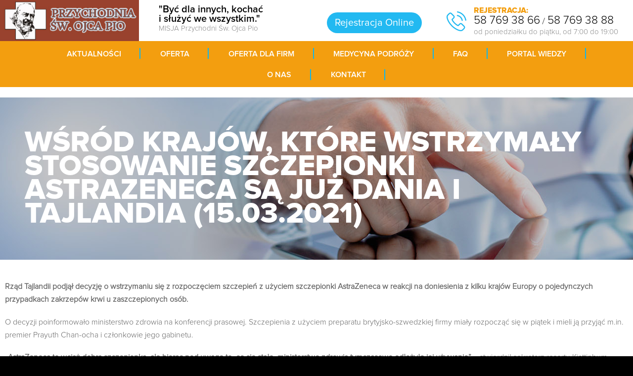

--- FILE ---
content_type: text/html; charset=UTF-8
request_url: https://przychodniaojcapio.pl/wsrod-krajow-ktore-wstrzymaly-stosowanie-szczepionki-astrazeneca-sa-juz-dania-i-tajlandia/
body_size: 18577
content:
<!DOCTYPE html>
<!--[if IE]><![endif]-->
<!--[if IE 8 ]> <html lang="pl-PL" class="no-js ie8"> <![endif]-->
<!--[if IE 9 ]> <html lang="pl-PL" class="no-js ie9"> <![endif]-->
<!--[if (gt IE 9)|!(IE)]><!--> <html lang="pl-PL" class="no-ie no-js"> <!--<![endif]-->

<head>
	<meta charset="UTF-8" />
	<meta http-equiv="X-UA-Compatible" content="IE=edge" />
	<meta name="viewport" content="width=device-width, initial-scale=1">

	<link rel="pingback" href="https://przychodniaojcapio.pl/xmlrpc.php" />
	<title>WŚRÓD KRAJÓW, KTÓRE WSTRZYMAŁY STOSOWANIE SZCZEPIONKI ASTRAZENECA SĄ JUŻ DANIA I TAJLANDIA (15.03.2021) &#8211; Przychodnia Św. Ojca Pio &#8211; Gdańsk Zaspa  Tel: 58 7693866</title>
<meta name='robots' content='max-image-preview:large' />
<link rel='dns-prefetch' href='//fonts.googleapis.com' />
<link rel='dns-prefetch' href='//s.w.org' />
<link rel="alternate" type="application/rss+xml" title="Przychodnia Św. Ojca Pio - Gdańsk Zaspa  Tel: 58 7693866 &raquo; Kanał z wpisami" href="https://przychodniaojcapio.pl/feed/" />
<link rel="alternate" type="application/rss+xml" title="Przychodnia Św. Ojca Pio - Gdańsk Zaspa  Tel: 58 7693866 &raquo; Kanał z komentarzami" href="https://przychodniaojcapio.pl/comments/feed/" />
<link rel="alternate" type="application/rss+xml" title="Przychodnia Św. Ojca Pio - Gdańsk Zaspa  Tel: 58 7693866 &raquo; WŚRÓD KRAJÓW, KTÓRE WSTRZYMAŁY STOSOWANIE SZCZEPIONKI ASTRAZENECA SĄ JUŻ DANIA I TAJLANDIA (15.03.2021) Kanał z komentarzami" href="https://przychodniaojcapio.pl/wsrod-krajow-ktore-wstrzymaly-stosowanie-szczepionki-astrazeneca-sa-juz-dania-i-tajlandia/feed/" />
<script type="text/javascript">
window._wpemojiSettings = {"baseUrl":"https:\/\/s.w.org\/images\/core\/emoji\/14.0.0\/72x72\/","ext":".png","svgUrl":"https:\/\/s.w.org\/images\/core\/emoji\/14.0.0\/svg\/","svgExt":".svg","source":{"concatemoji":"https:\/\/przychodniaojcapio.pl\/wp-includes\/js\/wp-emoji-release.min.js?ver=6.0.11"}};
/*! This file is auto-generated */
!function(e,a,t){var n,r,o,i=a.createElement("canvas"),p=i.getContext&&i.getContext("2d");function s(e,t){var a=String.fromCharCode,e=(p.clearRect(0,0,i.width,i.height),p.fillText(a.apply(this,e),0,0),i.toDataURL());return p.clearRect(0,0,i.width,i.height),p.fillText(a.apply(this,t),0,0),e===i.toDataURL()}function c(e){var t=a.createElement("script");t.src=e,t.defer=t.type="text/javascript",a.getElementsByTagName("head")[0].appendChild(t)}for(o=Array("flag","emoji"),t.supports={everything:!0,everythingExceptFlag:!0},r=0;r<o.length;r++)t.supports[o[r]]=function(e){if(!p||!p.fillText)return!1;switch(p.textBaseline="top",p.font="600 32px Arial",e){case"flag":return s([127987,65039,8205,9895,65039],[127987,65039,8203,9895,65039])?!1:!s([55356,56826,55356,56819],[55356,56826,8203,55356,56819])&&!s([55356,57332,56128,56423,56128,56418,56128,56421,56128,56430,56128,56423,56128,56447],[55356,57332,8203,56128,56423,8203,56128,56418,8203,56128,56421,8203,56128,56430,8203,56128,56423,8203,56128,56447]);case"emoji":return!s([129777,127995,8205,129778,127999],[129777,127995,8203,129778,127999])}return!1}(o[r]),t.supports.everything=t.supports.everything&&t.supports[o[r]],"flag"!==o[r]&&(t.supports.everythingExceptFlag=t.supports.everythingExceptFlag&&t.supports[o[r]]);t.supports.everythingExceptFlag=t.supports.everythingExceptFlag&&!t.supports.flag,t.DOMReady=!1,t.readyCallback=function(){t.DOMReady=!0},t.supports.everything||(n=function(){t.readyCallback()},a.addEventListener?(a.addEventListener("DOMContentLoaded",n,!1),e.addEventListener("load",n,!1)):(e.attachEvent("onload",n),a.attachEvent("onreadystatechange",function(){"complete"===a.readyState&&t.readyCallback()})),(e=t.source||{}).concatemoji?c(e.concatemoji):e.wpemoji&&e.twemoji&&(c(e.twemoji),c(e.wpemoji)))}(window,document,window._wpemojiSettings);
</script>
<style type="text/css">
img.wp-smiley,
img.emoji {
	display: inline !important;
	border: none !important;
	box-shadow: none !important;
	height: 1em !important;
	width: 1em !important;
	margin: 0 0.07em !important;
	vertical-align: -0.1em !important;
	background: none !important;
	padding: 0 !important;
}
</style>
	<link rel='stylesheet' id='bxslider-css-css'  href='https://przychodniaojcapio.pl/wp-content/plugins/kiwi-logo-carousel/third-party/jquery.bxslider/jquery.bxslider.css?ver=6.0.11' type='text/css' media='' />
<link rel='stylesheet' id='kiwi-logo-carousel-styles-css'  href='https://przychodniaojcapio.pl/wp-content/plugins/kiwi-logo-carousel/custom-styles.css?ver=6.0.11' type='text/css' media='' />
<link rel='stylesheet' id='wp-block-library-css'  href='https://przychodniaojcapio.pl/wp-includes/css/dist/block-library/style.min.css?ver=6.0.11' type='text/css' media='all' />
<style id='global-styles-inline-css' type='text/css'>
body{--wp--preset--color--black: #000000;--wp--preset--color--cyan-bluish-gray: #abb8c3;--wp--preset--color--white: #ffffff;--wp--preset--color--pale-pink: #f78da7;--wp--preset--color--vivid-red: #cf2e2e;--wp--preset--color--luminous-vivid-orange: #ff6900;--wp--preset--color--luminous-vivid-amber: #fcb900;--wp--preset--color--light-green-cyan: #7bdcb5;--wp--preset--color--vivid-green-cyan: #00d084;--wp--preset--color--pale-cyan-blue: #8ed1fc;--wp--preset--color--vivid-cyan-blue: #0693e3;--wp--preset--color--vivid-purple: #9b51e0;--wp--preset--gradient--vivid-cyan-blue-to-vivid-purple: linear-gradient(135deg,rgba(6,147,227,1) 0%,rgb(155,81,224) 100%);--wp--preset--gradient--light-green-cyan-to-vivid-green-cyan: linear-gradient(135deg,rgb(122,220,180) 0%,rgb(0,208,130) 100%);--wp--preset--gradient--luminous-vivid-amber-to-luminous-vivid-orange: linear-gradient(135deg,rgba(252,185,0,1) 0%,rgba(255,105,0,1) 100%);--wp--preset--gradient--luminous-vivid-orange-to-vivid-red: linear-gradient(135deg,rgba(255,105,0,1) 0%,rgb(207,46,46) 100%);--wp--preset--gradient--very-light-gray-to-cyan-bluish-gray: linear-gradient(135deg,rgb(238,238,238) 0%,rgb(169,184,195) 100%);--wp--preset--gradient--cool-to-warm-spectrum: linear-gradient(135deg,rgb(74,234,220) 0%,rgb(151,120,209) 20%,rgb(207,42,186) 40%,rgb(238,44,130) 60%,rgb(251,105,98) 80%,rgb(254,248,76) 100%);--wp--preset--gradient--blush-light-purple: linear-gradient(135deg,rgb(255,206,236) 0%,rgb(152,150,240) 100%);--wp--preset--gradient--blush-bordeaux: linear-gradient(135deg,rgb(254,205,165) 0%,rgb(254,45,45) 50%,rgb(107,0,62) 100%);--wp--preset--gradient--luminous-dusk: linear-gradient(135deg,rgb(255,203,112) 0%,rgb(199,81,192) 50%,rgb(65,88,208) 100%);--wp--preset--gradient--pale-ocean: linear-gradient(135deg,rgb(255,245,203) 0%,rgb(182,227,212) 50%,rgb(51,167,181) 100%);--wp--preset--gradient--electric-grass: linear-gradient(135deg,rgb(202,248,128) 0%,rgb(113,206,126) 100%);--wp--preset--gradient--midnight: linear-gradient(135deg,rgb(2,3,129) 0%,rgb(40,116,252) 100%);--wp--preset--duotone--dark-grayscale: url('#wp-duotone-dark-grayscale');--wp--preset--duotone--grayscale: url('#wp-duotone-grayscale');--wp--preset--duotone--purple-yellow: url('#wp-duotone-purple-yellow');--wp--preset--duotone--blue-red: url('#wp-duotone-blue-red');--wp--preset--duotone--midnight: url('#wp-duotone-midnight');--wp--preset--duotone--magenta-yellow: url('#wp-duotone-magenta-yellow');--wp--preset--duotone--purple-green: url('#wp-duotone-purple-green');--wp--preset--duotone--blue-orange: url('#wp-duotone-blue-orange');--wp--preset--font-size--small: 13px;--wp--preset--font-size--medium: 20px;--wp--preset--font-size--large: 36px;--wp--preset--font-size--x-large: 42px;}.has-black-color{color: var(--wp--preset--color--black) !important;}.has-cyan-bluish-gray-color{color: var(--wp--preset--color--cyan-bluish-gray) !important;}.has-white-color{color: var(--wp--preset--color--white) !important;}.has-pale-pink-color{color: var(--wp--preset--color--pale-pink) !important;}.has-vivid-red-color{color: var(--wp--preset--color--vivid-red) !important;}.has-luminous-vivid-orange-color{color: var(--wp--preset--color--luminous-vivid-orange) !important;}.has-luminous-vivid-amber-color{color: var(--wp--preset--color--luminous-vivid-amber) !important;}.has-light-green-cyan-color{color: var(--wp--preset--color--light-green-cyan) !important;}.has-vivid-green-cyan-color{color: var(--wp--preset--color--vivid-green-cyan) !important;}.has-pale-cyan-blue-color{color: var(--wp--preset--color--pale-cyan-blue) !important;}.has-vivid-cyan-blue-color{color: var(--wp--preset--color--vivid-cyan-blue) !important;}.has-vivid-purple-color{color: var(--wp--preset--color--vivid-purple) !important;}.has-black-background-color{background-color: var(--wp--preset--color--black) !important;}.has-cyan-bluish-gray-background-color{background-color: var(--wp--preset--color--cyan-bluish-gray) !important;}.has-white-background-color{background-color: var(--wp--preset--color--white) !important;}.has-pale-pink-background-color{background-color: var(--wp--preset--color--pale-pink) !important;}.has-vivid-red-background-color{background-color: var(--wp--preset--color--vivid-red) !important;}.has-luminous-vivid-orange-background-color{background-color: var(--wp--preset--color--luminous-vivid-orange) !important;}.has-luminous-vivid-amber-background-color{background-color: var(--wp--preset--color--luminous-vivid-amber) !important;}.has-light-green-cyan-background-color{background-color: var(--wp--preset--color--light-green-cyan) !important;}.has-vivid-green-cyan-background-color{background-color: var(--wp--preset--color--vivid-green-cyan) !important;}.has-pale-cyan-blue-background-color{background-color: var(--wp--preset--color--pale-cyan-blue) !important;}.has-vivid-cyan-blue-background-color{background-color: var(--wp--preset--color--vivid-cyan-blue) !important;}.has-vivid-purple-background-color{background-color: var(--wp--preset--color--vivid-purple) !important;}.has-black-border-color{border-color: var(--wp--preset--color--black) !important;}.has-cyan-bluish-gray-border-color{border-color: var(--wp--preset--color--cyan-bluish-gray) !important;}.has-white-border-color{border-color: var(--wp--preset--color--white) !important;}.has-pale-pink-border-color{border-color: var(--wp--preset--color--pale-pink) !important;}.has-vivid-red-border-color{border-color: var(--wp--preset--color--vivid-red) !important;}.has-luminous-vivid-orange-border-color{border-color: var(--wp--preset--color--luminous-vivid-orange) !important;}.has-luminous-vivid-amber-border-color{border-color: var(--wp--preset--color--luminous-vivid-amber) !important;}.has-light-green-cyan-border-color{border-color: var(--wp--preset--color--light-green-cyan) !important;}.has-vivid-green-cyan-border-color{border-color: var(--wp--preset--color--vivid-green-cyan) !important;}.has-pale-cyan-blue-border-color{border-color: var(--wp--preset--color--pale-cyan-blue) !important;}.has-vivid-cyan-blue-border-color{border-color: var(--wp--preset--color--vivid-cyan-blue) !important;}.has-vivid-purple-border-color{border-color: var(--wp--preset--color--vivid-purple) !important;}.has-vivid-cyan-blue-to-vivid-purple-gradient-background{background: var(--wp--preset--gradient--vivid-cyan-blue-to-vivid-purple) !important;}.has-light-green-cyan-to-vivid-green-cyan-gradient-background{background: var(--wp--preset--gradient--light-green-cyan-to-vivid-green-cyan) !important;}.has-luminous-vivid-amber-to-luminous-vivid-orange-gradient-background{background: var(--wp--preset--gradient--luminous-vivid-amber-to-luminous-vivid-orange) !important;}.has-luminous-vivid-orange-to-vivid-red-gradient-background{background: var(--wp--preset--gradient--luminous-vivid-orange-to-vivid-red) !important;}.has-very-light-gray-to-cyan-bluish-gray-gradient-background{background: var(--wp--preset--gradient--very-light-gray-to-cyan-bluish-gray) !important;}.has-cool-to-warm-spectrum-gradient-background{background: var(--wp--preset--gradient--cool-to-warm-spectrum) !important;}.has-blush-light-purple-gradient-background{background: var(--wp--preset--gradient--blush-light-purple) !important;}.has-blush-bordeaux-gradient-background{background: var(--wp--preset--gradient--blush-bordeaux) !important;}.has-luminous-dusk-gradient-background{background: var(--wp--preset--gradient--luminous-dusk) !important;}.has-pale-ocean-gradient-background{background: var(--wp--preset--gradient--pale-ocean) !important;}.has-electric-grass-gradient-background{background: var(--wp--preset--gradient--electric-grass) !important;}.has-midnight-gradient-background{background: var(--wp--preset--gradient--midnight) !important;}.has-small-font-size{font-size: var(--wp--preset--font-size--small) !important;}.has-medium-font-size{font-size: var(--wp--preset--font-size--medium) !important;}.has-large-font-size{font-size: var(--wp--preset--font-size--large) !important;}.has-x-large-font-size{font-size: var(--wp--preset--font-size--x-large) !important;}
</style>
<link rel='stylesheet' id='contact-form-7-css'  href='https://przychodniaojcapio.pl/wp-content/plugins/contact-form-7/includes/css/styles.css?ver=5.6.3' type='text/css' media='all' />
<link rel='stylesheet' id='dashicons-css'  href='https://przychodniaojcapio.pl/wp-includes/css/dashicons.min.css?ver=6.0.11' type='text/css' media='all' />
<link rel='stylesheet' id='wpv-gfonts-css'  href='//fonts.googleapis.com/css?family=Asap%3Abold%2Cnormal%2C300%7CDroid+Sans%3Aitalic%2Cbold%7CRoboto%3Anormal%2Cbold&#038;subset=latin&#038;ver=15' type='text/css' media='all' />
<link rel='stylesheet' id='front-magnific-popup-css'  href='https://przychodniaojcapio.pl/wp-content/themes/szablon/wpv_theme/assets/css/magnific.css?ver=6.0.11' type='text/css' media='all' />
<link rel='stylesheet' id='front-all-css'  href='https://przychodniaojcapio.pl/wp-content/themes/szablon/cache/all.css?ver=1765799569' type='text/css' media='all' />
<style id='front-all-inline-css' type='text/css'>
body, p {font-family:font-light;    line-height: 26px;}
li {
    font-size: 16px;
    font-family: Font-light;
}


.big-paragraph {font-size:22px;color:#000;font-family:font-regular;line-height:34px;}

.page-id-1849 .page-header .title {
padding-top: 0px;
}
.clearboth { clear: both; }


/* Welcome page only! */
.screens .linkarea img{
	box-shadow: 0px 2px 4px 0px rgba(0,0,0,0.10);
	transition: all .3s ease;
	border-radius: 2px;
}

.screens .linkarea img:hover {
	box-shadow: 0px 2px 20px 0px rgba(0,0,0,0.16);
	margin-top: -10px;
}
.page-id-7948 #style-switcher{
display: none;
}

a {font-family:font-light}


.w-header {
	text-align: center;
}
.w-header .grid-1-5{
	display: inline-block;
	float: none;
	vertical-align: top:
}
.w-header h3{
	margin: 0px;
	font-weight: 600;
	color: #fff;
}
.w-header p{
	margin-top: 0.5em
}
.w-header .sep-3{
	opacity: 0.2;
}
.w-header h1, .w-header h4, .w-header p, .w-white{
	color: #fff !important;
}

body.page-id-7948.no-header-sidebars.no-page-header .page-wrapper{
	padding-top: 0px;
}

.page-id-7948 h2{
	font-size: 3em;
	line-height: 1em;
	font-weight: 100;
	color: #7C8A8D;
	margin-bottom: 10px;
}

.big-text {
	font-size: 1.3em;
	line-height: 1.2em;
	font-weight: 100
}

.plugin-logos img{
	padding: 0px 20px;
	display: inline-block;
}


.more-testimonials{
	border: solid 1px #EDEDED;
	text-align: center;
	padding: 20px 30px;
	border: 1px solid #D9D9D9;
}
.more-testimonials h3{
	margin-bottom: 9px;
	margin-top: 6px;
}
.more-testimonials p{
	margin-top: 0px;
}
.dark-bg h2{
	color: #fff !important;
}

@media (max-width: 958px){
.twitter-button{
	margin-bottom: 20px;
}
body.page-id-7948 .row{
	margin-bottom: 0px;
}
.w-hide-bg{
	padding:0px !important;
	background-image: none !important;
}
.dark-bg{
	background-image: none !important;
}

.w-mobile-hide{
	display: none;
}
.w-hide-bg .push{
	display: none;
}
}

header.main-header.layout-logo-menu .first-row .logo-wrapper.loaded img {
    height: 55px;
    padding: 15px 0;
}





#main-menu .menu > .menu-item {
    padding: 9px 30px 5px 30px;
}


#main-menu .menu > .menu-item > a, #main-menu .menu > .menu-item > a:visited {
color: #fff;
    font-size: 16px;
    line-height: 16px;
    text-transform: uppercase;
    font-family: font-medium;
}

li#menu-item-19 a:before {
    border-right: 0 !important;
}



#banner-home {
    background: url(https://przychodniaojcapio.pl/wp-content/uploads/bannerhome02.jpg) center no-repeat;
    height: 550px;
    width: 100%;
    padding-top: 200px;
}




.pasek-banner {
    color: #fdbd34 !important;
    display: inline-block;
    font-size: 42px !important;
    line-height: 24px !important;
    margin: 0 auto;
    font-family: font-light !important;
    clear: both;
    width: 100%;
    margin-top: 10px;
    display: inline-block;
    float: left;
    padding: 20px 0;
font-style: italic;
}


.box-banner-title p {
    color: #fff;
    display: inline-block;
    padding: 8px 37px 05px !important;
    font-size: 73px;
    line-height: 68px !important;
    margin: 0 auto;
    text-align: left;
    font-family: font-black;
    border-left: 2px solid #fc0;
}

header.main-header.layout-logo-text-menu .second-row #main-menu .menu {
    text-align: center;
}

.page-wrapper > div, .page-wrapper > article, .page-wrapper > .ajax-result > div, .page-wrapper > .ajax-result > article {
    -moz-box-sizing: border-box;
    box-sizing: border-box;
    margin-top: -1px;
    padding: 0;
}

body.no-header-sidebars.no-page-header .page-wrapper, body.no-header-sidebars.no-page-header .page-wrapper > .ajax-result {
    padding-top: 0px; 
}

div#section-02 {background: url(https://przychodniaojcapio.pl/wp-content/uploads/section02.jpg) no-repeat center !important;}

div#section-03 {background: url(https://przychodniaojcapio.pl/wp-content/uploads/section03.jpg) center top !important;}

div#section-04 {background: url() center top !important;}

div#section-05 {background: url(https://przychodniaojcapio.pl/wp-content/uploads/section05.jpg) center !important;}


.banner-post-data {
    color: #ffffff;
    font-size: 16px;
    padding: 0px;
    margin: 0;
}

.banner-post-kategoria {
    display: inline-block;
    text-align: left;
    margin: 0px 0 0px 0;
    background: #21b9f1;
    padding: 5px 10px;
    color: #fff;
    position: absolute;
    top: -100px;
    right: 30px;
}


div#mapa-box {
    height: 600px;
    width: 100%;
}

.post-data {
    color: #21b9f0;
    font-size: 14px;
    margin-bottom: 0;
}
.post-zajawka {min-height:100px}
.news-item p {
    font-size: 15px;
    line-height: 22px;
    margin: 0;
}


.news-item .btn-more-1 {
    background: #f39e0f !important;
    color: #fff !important;
    border-radius: 30px !important;
    text-transform: uppercase;
}


h1 {
    font-family: font-black;
    color: #004598;
    font-size: 46px;
}



h2, h2 a {
    font-family: font-black;
    color: #21b9f0;
    font-size: 42px;
    line-height: 42px;
}

.title-h2 {margin-left:50px;color:#000;}
.title-h2:before {
width: 26px;
    content: "";
    height: 6px;
    background: #f59f00;
    position: absolute;
    z-index: 55;
    margin: 18px 3px 4px -40px;
}

h3 { font-family: font-black;color: #001e5a;font-size:30px;}

.podtytul {
    font-size: 36px;
    font-family: font-light;
    color: #00419a;
}



.meta-header {
    background: url(https://przychodniaojcapio.pl/wp-content/uploads/site-banner-02.jpg) center no-repeat !important;
}


.page-header .title {
    display: inline-block;
    color: #fff;
    font-size: 60px;
    padding: 90px 0 90px 40px;
    font-family: font-black;
}

div#lang {
width: 155px;
    border-left: 0px solid #e4e4e4;
    padding-left: 20px;
}

ul#menu-main-menu-footer {
    margin: 0 auto;
    display: table;
    text-align: center;
}

ul#menu-main-menu-footer li {
    float: left;
    margin: 20px 0;
    text-transform: uppercase;
    list-style-type: none;
    border-right: 2px solid #21b9f1;
    padding: 0px 20px;
}

div#section-03 h3:beforex {  
    content: "";
    height: 0px;width:0px;
    color: #fdc511;
    font-size: 20px;
background:#fdc511;
    z-index: 55;margin-right:10px;margin-top:8px;
float:left;
    font-family: font-light;}


.oferta-box-item {margin:10px;background: #fff}

.wpb_button, .wpb_content_element, ul.wpb_thumbnails-fluid>li {
    margin-bottom: 0;
}


.banner-home-title {position:Absolute;left:10%;bottom:20%}
.banner-home-title h1 {
    color: #fff;
    text-transform: uppercase;
    font-size: 60px;
    text-shadow: 0px 0px 3px #676767;
}
.banner-home-title p {
    font-size: 39px;
    padding: 0;
    color: #fff;
    font-family: font-medium;
    margin: 10px 0 20px;
}




.page-header .page-header-content:before {height: 0px;}


#certyfikaty img {box-shadow:0 0 10px #ccc}

.page-header .page-header-content {
    width: 100%;
    text-align: left;
    border-bottom: 0px solid #dadade;
    position: relative;
}

.copyrights {
    padding: 10px 0;font-family:font-light;
}


.oferta-box-inner {padding:15px;}

.oferta-box-inner h4 {
    text-transform: uppercase;
    color: #001e5b;
    font-family: font-medium;
    height: 40px;
    display: table-cell;
    vertical-align: middle;
}
.oferta-box-inner p {
    font-size: 15px;
    font-family: font-light;
    min-height: 66px;
}

a.btn-more {
    padding: 12px 15px 12px 15px;
    color: #fff;
    font-family: font-medium;
    text-transform: uppercase;
    margin-top: 20px;
    display: inline-block;
    background: #fc0;
    border-radius: 30px;
}

a.btn-more:before {
    width: 0px;
    content: "";
    height: 0px;
    background: url() center no-repeat;
    position: absolute;
    z-index: 55;
margin: 4px 3px 4px 130px;
}

.tabela-1 td {
    border-bottom: 1px solid #efefef;
    padding: 8px;
    vertical-align: middle;font-family:font-light;
}


 
.atuty-ikona {
    width: 80px;
}

footer.main-footer {
    border-top: 0px solid #001641;
    border-bottom: 0px solid #002f8d;}



@media (max-width: 958px) {


.responsive-layout header.main-header.layout-logo-text-menu .first-row-left .logo-wrapper .logo img {
    padding: 0 !important;
    top: 0 !important;
    margin: 0 sauto;
}

.responsive-layout header.main-header .logo {
    padding: 3px 0;
}

.box-item-1, .box-item-2 {
    border-right: 1px solid #fff !important;
}

}



#wykonanie {color: #ffffff;float:right;padding:15px 30px}



table.tabela-1.page-kontakt td {
    border-bottom: 0;
    font-size: 18px;
    line-height: 26px;
    padding: 20px 0;
}


table.tabela-1.dane2 td {
    border-bottom: 0;
    line-height: 22px;
    padding: 20px 0;
}

.kontakt-user {font-family:font-medium;color: #febd34;}




.wpb_single_image .vc_figure-caption {
    margin-top: .2em;
    font-size: 18px;
    padding: 15px;
}



.oferta-box-item img:hover {
    opacity: 0.8;
}

.box-style-1 {
    backgroundz: #fff;
}

.box-style-1 p {color:#000;}

.wpb_text_column.wpb_content_element.box-inner {
    background: #fff;
    height: 200px;
}

.wpb_text_column.wpb_content_element.box-inner {
    margin: 10px;
padding:20px 0;
}



div#metka-01 {
    position: absolute;
    right: 150px;
    bottom: 60px;
    font-size: 84px;
    color: #fff;
    font-family: font-light;
    line-height: 30px;
}

div#metka-01:before {
    width: 125px;
    content: "";
    height: 3px;
    background: #fc0;
    font-size: 20px;
    position: absolute;
    z-index: 55;
    margin: 0 auto;
    right: -137px;
    top: 36px;
    font-family: font-light;
}


div#section-03 h3 {
    text-align: center;
    text-transform: uppercase;
        padding: 30px 0 0;
    color: #00509e;
    font-size: 26px;line-height:28px;
}



.box-opis {
    font-size: 16px;
    line-height: 22px;
    text-align: center;
    font-family: font-light;
    padding: 0 30px;
}





.list-style-1 li {
    background: url(https://przychodniaojcapio.pl/wp-content/uploads/008-right-arrow.svg) center left no-repeat;
    list-style-type: none;
    padding: 3px 0 3px 20px;
    font-size: 16px;
    font-family: font-light;
    background-size: 15px;
}



.list-style-2 li {
    background: url(https://przychodniaojcapio.pl/wp-content/uploads/list-style-1.png) center left no-repeat;
    list-style-type: none;
    padding: 10px 0 10px 28px;
    font-size: 15px;
    font-family: font-regular;
    margin-left: -10px;
}


.oferta-box-inner {
    padding: 15px 25px;
    background: #00509e;
    color: #fff;
    margin: 0 40px;
    margin-top: -80px;
    position: relative;
min-height: 110px;
}


.oferta-box-inner-site {
    padding: 15px 25px;
    background: #00509e;
    color: #fff;
    margin: 0 40px;
    position: relative;
}


.oferta-box-inner h4, .oferta-box-inner-site h4 {color:#fff;font-size:32px;font-family:font-black;line-height:34px;}
.oferta-box-inner p, .oferta-box-inner-site p {color:#fff}

h4, h4 a, h4 a:visited {
    color: #f39e0f;
    font-size: 18px !important;
}

h5 {
    font-size: 18px;
    color: #001c5b;
    font-family: font-medium;
}

.header-middle {
    background-position: center;
}

.header-middle h1 {
    color: #fff;
    font-size: 60px;
    padding: 90px 0 90px 40px;
    font-family: font-black;
}

.header-middle h1:before {
    width: 28px;
    content: "";
    height: 7px;
    background: #f59f00;
    position: absolute;
    z-index: 55;
    margin: 18px 3px 4px -35px;
}

.header-middle .header-middle-content {
    padding: 0;
}
.header-middle h2 {
    font-family: font-medium;
    font-size: 32px;padding-left:5px;
}

.vc_images_carousel .vc_carousel-control .icon-prev:before {
    content: '\2039';
    position: relative;
    top: -10px;
}



@font-face
{
	 font-family: font-light;
	 src: url(https://przychodniaojcapio.pl/wp-content/themes/szablon/fonts/ProximaNova-Light.otf);
}

@font-face
{
	font-family: font-black;
	 src: url(https://przychodniaojcapio.pl/wp-content/themes/szablon/fonts/ProximaNova-Extrabold.otf);
}

@font-face
{
	font-family: font-bold;
	 src: url(https://przychodniaojcapio.pl/wp-content/themes/szablon/fonts/ProximaNova-Bold.otf );
}

@font-face
{
	font-family: font-regular;
	 src: url(https://przychodniaojcapio.pl/wp-content/themes/szablon/fonts/ProximaNova-Regular.otf);
}
@font-face
{
	font-family: font-medium;
	 src: url(https://przychodniaojcapio.pl/wp-content/themes/szablon/fonts/ProximaNova-Semibold.otf);
}

body, p {font-family:font-light;    line-height: 26px;}


.page-id-1849 .page-header .title {
padding-top: 0px;
}
.clearboth { clear: both; }


/* Welcome page only! */
.screens .linkarea img{
	box-shadow: 0px 2px 4px 0px rgba(0,0,0,0.10);
	transition: all .3s ease;
	border-radius: 2px;
}

.screens .linkarea img:hover {
	box-shadow: 0px 2px 20px 0px rgba(0,0,0,0.16);
	margin-top: -10px;
}
.page-id-7948 #style-switcher{
display: none;
}

a {font-family:font-light}


.w-header {
	text-align: center;
}
.w-header .grid-1-5{
	display: inline-block;
	float: none;
	vertical-align: top:
}
.w-header h3{
	margin: 0px;
	font-weight: 600;
	color: #fff;
}
.w-header p{
	margin-top: 0.5em
}
.w-header .sep-3{
	opacity: 0.2;
}
.w-header h1, .w-header h4, .w-header p, .w-white{
	color: #fff !important;
}

body.page-id-7948.no-header-sidebars.no-page-header .page-wrapper{
	padding-top: 0px;
}

.page-id-7948 h2{
	font-size: 3em;
	line-height: 1em;
	font-weight: 100;
	color: #7C8A8D;
	margin-bottom: 10px;
}

.big-text {
	font-size: 1.3em;
	line-height: 1.2em;
	font-weight: 100
}

.plugin-logos img{
	padding: 0px 20px;
	display: inline-block;
}


.more-testimonials{
	border: solid 1px #EDEDED;
	text-align: center;
	padding: 20px 30px;
	border: 1px solid #D9D9D9;
}
.more-testimonials h3{
	margin-bottom: 9px;
	margin-top: 6px;
}
.more-testimonials p{
	margin-top: 0px;
}
.dark-bg h2{
	color: #fff !important;
}

@media (max-width: 958px){
.twitter-button{
	margin-bottom: 20px;
}
body.page-id-7948 .row{
	margin-bottom: 0px;
}
.w-hide-bg{
	padding:0px !important;
	background-image: none !important;
}
.dark-bg{
	background-image: none !important;
}

.w-mobile-hide{
	display: none;
}
.w-hide-bg .push{
	display: none;
}
}

header.main-header.layout-logo-menu .first-row .logo-wrapper.loaded img {
    height: 55px;
    padding: 15px 0;
}



#main-menu .menu > .menu-item > a:before, #main-menu .menu > .menu-item > a:before {
    width: 25px;
    content: "";
    height: 28px;
    color: #000;
    font-size: 20px;
    position: absolute;
    z-index: 55;
    margin: 0 auto;
    right: 0;
    top: 5px;
    font-family: font-light;
    border-right: 1px solid #ccc;
}

#main-menu .menu > .menu-item {
    padding: 9px 30px 5px 30px;
}


#main-menu .menu > .menu-item > a, #main-menu .menu > .menu-item > a:visited {
     color: #000;
    font-size: 17px;
    line-height: 16px;
}

li#menu-item-19 a:before {
    border-right: 0 !important;
}

#main-menu .menu .sub-menu {
    position: absolute;
    top: 0;
    z-index: 200;
    display: none;
    margin: 0 auto auto 0;
    width: 270px;
    text-align: left;
    border-radius: 0;
    box-shadow: 0 2px 4px 2px rgba(0,0,0,0.09);
    background: #ffffff;
    padding: 10px;
    -moz-box-sizing: border-box;
    box-sizing: border-box;
}

#main-menu .menu .sub-menu .menu-item > a {
    padding: 0.2em 10px;
    color: #3e4043;
    font-family: font-regular;
    font-size: 14px;
}



#banner-home {
    background: url(https://przychodniaojcapio.pl/wp-content/uploads/bannerhome02.jpg) center no-repeat;
    height: 550px;
    width: 100%;
    padding-top: 200px;
}


.section-more {float: right; margin-top: -50px; margin-right: 20px;}

.pasek-banner {
    color: #fdbd34 !important;
    display: inline-block;
    font-size: 42px !important;
    line-height: 24px !important;
    margin: 0 auto;
    font-family: font-light !important;
    clear: both;
    width: 100%;
    margin-top: 10px;
    display: inline-block;
    float: left;
    padding: 20px 0;
font-style: italic;
}


.box-banner-title p {
    color: #fff;
    display: inline-block;
    padding: 8px 37px 05px !important;
    font-size: 73px;
    line-height: 68px !important;
    margin: 0 auto;
    text-align: left;
    font-family: font-black;
    border-left: 2px solid #fc0;
}


.page-wrapper > div, .page-wrapper > article, .page-wrapper > .ajax-result > div, .page-wrapper > .ajax-result > article {
    -moz-box-sizing: border-box;
    box-sizing: border-box;
    margin-top: -1px;
    padding: 0;
}

body.no-header-sidebars.no-page-header .page-wrapper, body.no-header-sidebars.no-page-header .page-wrapper > .ajax-result {
    padding-top: 0px; 
}

div#section-02 {background: url(https://przychodniaojcapio.pl/wp-content/uploads/section02.jpg) no-repeat center !important;}

div#section-03 {background: url(https://przychodniaojcapio.pl/wp-content/uploads/section03.jpg) center top !important;}

div#section-04 {background: url() center top !important;}

div#section-05 {background: url(https://przychodniaojcapio.pl/wp-content/uploads/section05.jpg) center !important;}


div#mapa-box {
    height: 600px;
    width: 100%;
}



h1 { font-family: font-black;color: #004598;font-size: 46px;}

h2, h2 a {
    font-family: font-black;
    color: #21b9f0;
    font-size: 42px;
    line-height: 42px;
}
h3 { font-family: font-black;color: #001e5a;font-size:30px;}

h5 {font-size: 18px;color: #001c5b;font-family: font-medium;}



.podtytul {
    font-size: 36px;
    font-family: font-light;
    color: #00419a;
}


div#lang {
width: 155px;
    border-left: 0px solid #e4e4e4;
    padding-left: 20px;
}





.oferta-box-item {margin:10px;background: #fff}

.wpb_button, .wpb_content_element, ul.wpb_thumbnails-fluid>li {
    margin-bottom: 0;
}



.page-header .page-header-content:before {height: 0px;}


#certyfikaty img {box-shadow:0 0 10px #ccc}

.page-header .page-header-content {
    width: 100%;
    text-align: left;
    border-bottom: 0px solid #dadade;
    position: relative;
}

.copyrights {
    padding: 10px 0;font-family:font-light;
}


.oferta-box-inner {padding:15px;}

.oferta-box-inner h4 {
    text-transform: uppercase;
    color: #001e5b;
    font-family: font-medium;
    height: 40px;
    display: table-cell;
    vertical-align: middle;
}
.oferta-box-inner p {
    font-size: 15px;
    font-family: font-light;
    min-height: 66px;
}

a.btn-more {
    padding: 12px 15px 12px 15px;
    color: #fff;
    font-family: font-medium;
    text-transform: uppercase;
    margin-top: 20px;
    display: inline-block;
    background: #fc0;
    border-radius: 30px;
}

a.btn-more:before {
    width: 0px;
    content: "";
    height: 0px;
    background: url() center no-repeat;
    position: absolute;
    z-index: 55;
margin: 4px 3px 4px 130px;
}

.tabela-1 td {
    border-bottom: 1px solid #efefef;
    padding: 8px;
    vertical-align: middle;font-family:font-light;
}


 
.historia-sekcja01 p {color:#fff;text-align:justify;}

footer.main-footer {
    border-top: 0px solid #001641;
    border-bottom: 0px solid #002f8d;}




.oferta-box-inner {
    padding: 15px 25px;
    background: #00509e;
    color: #fff;
    margin: 0 40px;
    margin-top: -80px;
    position: relative;
min-height: 110px;
}










#wykonanie {color: #ffffff;float:right;padding:15px 30px}







table.tabela-1.page-kontakt td {
    border-bottom: 0;
    font-size: 18px;
    line-height: 26px;
    padding: 20px 0;
}


table.tabela-1.dane2 td {
    border-bottom: 0;
    line-height: 22px;
    padding: 20px 0;
}

.kontakt-user {font-family:font-medium;color: #febd34;}



img.metka-jubileusz {
    float: left;
    margin-left: 30px;}


.wpb_single_image .vc_figure-caption {
    margin-top: .2em;
    font-size: 18px;
    padding: 15px;
}


header.main-header.layout-logo-text-menu .first-row > .first-row-wrapper {
    padding: 0;
    height: 71px;
}

.oferta-box-item img:hover {
    opacity: 0.8;
}

.box-style-1 {
    backgroundz: #fff;
}

.box-style-1 p {color:#000;}

.wpb_text_column.wpb_content_element.box-inner {
    background: #fff;
    height: 200px;
}

.wpb_text_column.wpb_content_element.box-inner {
    margin: 10px;
padding:20px 0;
}



div#metka-01 {
    position: absolute;
    right: 150px;
    bottom: 60px;
    font-size: 84px;
    color: #fff;
    font-family: font-light;
    line-height: 30px;
}

div#metka-01:before {
    width: 125px;
    content: "";
    height: 3px;
    background: #fc0;
    font-size: 20px;
    position: absolute;
    z-index: 55;
    margin: 0 auto;
    right: -137px;
    top: 36px;
    font-family: font-light;
}


div#section-03 h3 {
    text-align: center;
    text-transform: uppercase;
        padding: 30px 0 0;
    color: #00509e;
    font-size: 26px;line-height:28px;
}



.box-opis {
    font-size: 16px;
    line-height: 22px;
    text-align: center;
    font-family: font-light;
    padding: 0 30px;
}









.oferta-box-inner-site {
    padding: 15px 25px;
    background: #00509e;
    color: #fff;
    margin: 0 40px;
    position: relative;
}


.oferta-box-inner h4, .oferta-box-inner-site h4 {color:#fff;font-size:32px;font-family:font-black;line-height:34px;}
.oferta-box-inner p, .oferta-box-inner-site p {color:#fff}







.vc_images_carousel .vc_carousel-control .icon-prev:before {
    content: '\2039';
    position: relative;
    top: -10px;
}














@media (max-width: 958px) {
.responsive-layout .page-wrapper > div, .responsive-layout .page-wrapper > article, .responsive-layout .page-wrapper .ajax-result > div, .responsive-layout .page-wrapper .ajax-result > article {
    padding-right: 0;
    padding-left: 0;
}
.section-more {float: none; margin-top: 0px; margin-right: 0px;}

.page-header .title {
    display: inline-block;
    color: #fff;
    font-size: 26px;
    padding: 90px 0 90px;
    font-family: font-black;
    text-align: CENTER;
}

.header-middle h2 {
    font-family: font-medium;
    font-size: 28px;
    padding-left: 5px;
    text-align: CENTER;
}
.half-box {
margin:15px 0;
}


.box-banner-title p {
    color: #fff;
    display: inline-block;
    font-size: 44px !important;
    text-transform: uppercase;
    line-height: 53px !important;
    margin: 0 auto;
    text-align: left;
    font-family: font-black;
    background: none;
}

.responsive-layout #sub-header .meta-header-inside {padding: 0;}

#banner-home {
    background: url(https://przychodniaojcapio.pl/wp-content/uploads/bannerhome02.jpg) center no-repeat;
    height: 350px;
    width: 100%;
    text-align: Center;
    padding-top: 100px;
    background-size: cover;
}

h1 {font-size: 30px;text-align: left;line-height: 36px;}
h2 { font-family: font-black;color: #00419a;font-size:32px;line-height: 38px;}
h3 {line-height: 36px;}

ul, ol {
    margin: 0;
}

div#section-02 {background: none !important;}




.limit-wrapper {
    padding: 0 15px;
}

p.pasek-banner {
    font-size: 30px !important;
}

div#section-04 {
    background-attachment: fixed !important;
    background-position: center bottom !important;
    background-repeat: no-repeat !important;
}

div#section-05 {
    background-attachment: fixed !important;
    background-position: center bottom !important;
    background-repeat: no-repeat !important;
}

.vc_custom_1507760847954 {
    padding: 0 30px !important;
}

.tekst-ospolce {padding:0px !important}


div#section-03 h3 {
    color: #00509e;
    font-family: font-medium;
    text-align: center;
    text-transform: uppercase;
    font-family: Font-black;
    padding: 30px;
    line-height: 30px;
}



div#section-03 {padding:0px 0 !important}

.tekst-kontakt {padding:30px !important}
.tabela-1 td {
    padding: 8px 0;
}
ul#menu-main-menu-footer li {
    display:block;text-align:Center;width:100%;margin:6px 0;padding:0;
}

.header-middle h1 {
    font-size: 42px;
    line-height: 44px;text-align:center;    padding: 80px 0;
}
.header-middle h1:before {display:none;}
.responsive-layout .header-middle {
    margin-bottom: 0;
    background-position: right;
background-size: cover;
}

#wykonanie {
    color: #ffffff;
    float: none !important;
    padding: 15px 10px !important;
    margin-top: 10px !important;
}
.responsive-layout footer.main-footer {
    padding-top: 0;
    padding-bottom: 0;
}

.podtytul {
    font-size: 33px;
    font-family: font-light;
    color: #00419a;
    line-height: 34px;
    text-align: left;
}
.certyfikaty {
    margin-top: 30px;
}


.oferta-box-inner {
    margin: 0 10px;

}

.tekst-ospolce {padding:20px 50px}

.oferta-box-item {
    margin: 0;}

.oferta-box-inner {
    padding: 15px 25px;
    background: #00509e;
    color: #fff;
    margin: 0 15px;
    margin-top: -80px;
    position: relative;
min-height: 110px;
}

.responsive-layout footer.main-footer {
    padding-top: 0;
    padding-bottom: 0;
}


}













#main-menu .menu > .menu-item > a, #main-menu .menu > .menu-item > a:visited {
color: #fff;
    font-size: 16px;
    line-height: 16px;
    text-transform: uppercase;
    font-family: font-medium;
}

#main-menu .menu > .menu-item > a:before, #main-menu .menu > .menu-item > a:before {
    width: 25px;
    content: "";
    height: 22px;
    color: #000;
    font-size: 20px;
    position: absolute;
    z-index: 55;
    margin: 0 auto;
    right: 0;
    top: 10px;
    font-family: font-light;
    border-right: 2px solid #08b8f3;
}



a.btn-more-1 {
    color:#fff;
    background: #22b9f1;
    padding: 10px 16px;
    border-radius: 30px;
    font-size: 20px;
    font-family: font-regular;
}

a.btn-more-2 {
    font-size: 18px;
    background: url(https://przychodniaojcapio.pl/wp-content/uploads/011-right-arrow-1.svg) center right no-repeat;
    background-size: 16px;
    padding: 0px 24px;
    text-transform: uppercase;
    font-family: font-black;
    color: #000;
    line-height: 33px;
}


a.btn-zamow {
    color: #fff;
    background: #f39e0f;
    padding: 10px 16px;
    border-radius: 30px;
    font-size: 20px;
    font-family: font-regular;
}

.header-contact {
    background: url(https://przychodniaojcapio.pl/wp-content/uploads/005-phone-call.svg) center left no-repeat;
    padding: 0 30px 0 55px;
background-size:40px;
}

.naglowek-4 {
    color: #f39e0f;
    font-family: font-black;
    text-transform: uppercase;
    font-size: 16px;
}

.podpis-1 {
    font-family: font-light;
    font-size: 15px;
    color: #888;
}


.header-phone a {
    font-size: 23px;
    color: #000;
    line-height: 20px;
}

/* 3 Boxy Linia 1 */

.box-row-1 {padding: 20px 0 20px 100px;}

.box-row-1 p, .box-row-1 a {
    font-size: 22px;
    margin: 0;
    padding: 0;
    color: #000;
    line-height: 30px;
    font-family: font-medium;
}

.box-row-1:hover:after {   width: 25px;
    content: "";
    height: 28px;
    font-size: 20px;
    position: absolute;
    z-index: 55;
    margin: 0 auto;
    right: 30px;
    top: 25px;
background: url(https://przychodniaojcapio.pl/wp-content/uploads/011-right-arrow-1.svg) no-repeat center left;
background-size: 20px;}

.box-item-1 {background: url(https://przychodniaojcapio.pl/wp-content/uploads/001-time.svg) no-repeat center left;background-size: 80px;border-right: 1px solid #ccc;}

.box-item-2 {background: url(https://przychodniaojcapio.pl/wp-content/uploads/004-tag.svg) no-repeat center left;background-size: 80px;border-right: 1px solid #ccc;}

.box-item-3 {background: url(https://przychodniaojcapio.pl/wp-content/uploads/003-shopping-cart-1.svg) no-repeat center left;background-size: 80px;}


/* 4 Boxy Oferta */

.box-offer-1 {position: relative;
    height: 300px;
    display: flex;
    justify-content: center;
    align-items: center;
outline: 1px solid #fff;
}



.dark-mask:hover {    background: #00000038; transition: all ease-in-out 0.2s;
    -webkit-transition: all ease-in-out 0.2s;
    -moz-transition: all ease-in-out 0.2s;
    -o-transition: all ease-in-out 0.2s;}

.dark-mask {
    background: #0000006b;
    position: absolute;
    left: 0;
    right: 0;
    top: 0;
    bottom: 0;
   display: flex;
    justify-content: center;
    align-items: center;
}

.box-offer-1 h4 {
    text-align: center;
}

.box-offer-1 h4 a {
    font-family: font-medium;
    text-align: center;
    color: #fff;
    text-transform: uppercase;
    font-size: 24px !important;
  position: absolute;
    top: 0;
    bottom: 0;
    left: 0;
    right: 0;
    display: flex;
    align-items: center;
    justify-content: center;
}
x.box-offer-1:hover:after {
content:"czytaj więcej";
font-size:14px;
float:left;color:#fff;background:#f39e0f;text-align:center;
bottom:60px;position:Absolute;padding:10px 20px;border-radius:20px;z-index:0;
}


.box-offer-item1 {background: url(https://przychodniaojcapio.pl/wp-content/uploads/offer-box-7.jpg) no-repeat center;background-size: cover;}
.box-offer-item2 {background: url(https://przychodniaojcapio.pl/wp-content/uploads/offer-box-5.jpg) no-repeat center;background-size: cover;}
.box-offer-item3 {background: url(https://przychodniaojcapio.pl/wp-content/uploads/offer-box-8.jpg) no-repeat center;background-size: cover;}
.box-offer-item4 {background: url(https://przychodniaojcapio.pl/wp-content/uploads/offer-box-4.jpg) no-repeat center;background-size: cover;}
.box-offer-item5 {background: url(https://przychodniaojcapio.pl/wp-content/uploads/offer-box-6.jpg) no-repeat center;background-size: cover;}
.box-offer-item6 {background: url(https://przychodniaojcapio.pl/wp-content/uploads/offer-box-1.jpg) no-repeat center;background-size: cover;}
.box-offer-item7 {background: url(https://przychodniaojcapio.pl/wp-content/uploads/offer-box-2.jpg) no-repeat center;background-size: cover;}
.box-offer-item8 {background: url(https://przychodniaojcapio.pl/wp-content/uploads/offer-box-3.jpg) no-repeat center;background-size: cover;}
.box-offer-item9 {background: url(https://przychodniaojcapio.pl/wp-content/uploads/offer-box-9.jpg) no-repeat center;background-size: cover;}

.box-offer-item10 {background: url(https://przychodniaojcapio.pl/wp-content/uploads/offer-box-10.jpg) no-repeat center;background-size: cover;}
.box-offer-item11 {background: url(https://przychodniaojcapio.pl/wp-content/uploads/offer-box-11.jpg) no-repeat center;background-size: cover;}
.box-offer-item12 {background: url(https://przychodniaojcapio.pl/wp-content/uploads/offer-box-12.jpg) no-repeat center;background-size: cover;}
.box-offer-item13 {background: url(https://przychodniaojcapio.pl/wp-content/uploads/offer-box-13.jpg) no-repeat center;background-size: cover;}
.box-offer-item14 {background: url(https://przychodniaojcapio.pl/wp-content/uploads/offer-box-14.jpg) no-repeat center;background-size: cover;}
.box-offer-item15 {background: url(https://przychodniaojcapio.pl/wp-content/uploads/offer-box-15.jpg) no-repeat center;background-size: cover;}
.box-offer-item16 {background: url(https://przychodniaojcapio.pl/wp-content/uploads/offer-box-16.jpg) no-repeat center;background-size: cover;}
.box-offer-item17 {background: url(https://przychodniaojcapio.pl/wp-content/uploads/offer-box-17.jpg) no-repeat center;background-size: cover;}
.box-offer-item18 {background: url(https://przychodniaojcapio.pl/wp-content/uploads/offer-box-18.jpg) no-repeat center;background-size: cover;}
.box-offer-item19 {background: url(https://przychodniaojcapio.pl/wp-content/uploads/offer-box-19.jpg) no-repeat center;background-size: cover;}
.box-offer-item20 {background: url(https://przychodniaojcapio.pl/wp-content/uploads/offer-box-20.jpg) no-repeat center;background-size: cover;}
.box-offer-item21 {background: url(https://przychodniaojcapio.pl/wp-content/uploads/offer-box-21.jpg) no-repeat center;background-size: cover;}
.box-offer-item22 {background: url(https://przychodniaojcapio.pl/wp-content/uploads/offer-box-22.jpg) no-repeat center;background-size: cover;}
.box-offer-item23 {background: url(https://przychodniaojcapio.pl/wp-content/uploads/offer-box-23.jpg) no-repeat center;background-size: cover;}
.box-offer-item24 {background: url(https://przychodniaojcapio.pl/wp-content/uploads/dermatologia.jpg) no-repeat center;background-size: cover;}
.box-offer-item25 {background: url(https://przychodniaojcapio.pl/wp-content/uploads/psych.jpg) no-repeat center;background-size: cover;}
.box-offer-item26 {background: url(https://przychodniaojcapio.pl/wp-content/uploads/wzrokartyku%C5%82.jpg) no-repeat center;background-size: cover;}






.meta-header {
    background-color: #fff;
}

.page-header h1 {
    padding: 0 !important;
    width: 100%;
    margin: 0;
    text-align: left;
    position: relative;
    color: #000 !important;
    font-family: font-medium;font-size:42px;
    padding: 0 0 0px 0 !important;
    margin: 0 !important;
}




h1:afterxx {
 width:50px; height:5px; 
    content: "";
    background: #f39e0f;
    z-index: 55;
    margin: 0 auto;
    left: 0px;
    top: 160px;position:Absolute;
}


/* Box Promo */
.promo-item {
    padding: 0px;min-height:400px;
}

.promo-inner {
background: -moz-linear-gradient(top,  rgba(0,0,0,0) 0%, rgba(255,255,255,0) 42%, rgba(20,7,0,1) 100%);
background: -webkit-linear-gradient(top,  rgba(0,0,0,0) 0%,rgba(255,255,255,0) 42%,rgba(20,7,0,1) 100%);
background: linear-gradient(to bottom,  rgba(0,0,0,0) 0%,rgba(255,255,255,0) 42%,rgba(20,7,0,1) 100%);
filter: progid:DXImageTransform.Microsoft.gradient( startColorstr='#00000000', endColorstr='#140700',GradientType=0 );
    position: absolute;
    left: 15px;
    right: 15px;
    top: 0;
    bottom: 15px;padding:20px;color:#fff;transition-duration: 0.5s; transition-timing-function: ease-in;transition: 0.2s;

}

.promo-inner:hover {background: -moz-linear-gradient(top,  rgba(0,0,0,0) 0%, rgba(255,255,255,0) 17%, rgba(20,7,0,1) 100%);
background: -webkit-linear-gradient(top,  rgba(0,0,0,0) 0%,rgba(255,255,255,0) 17%,rgba(20,7,0,1) 100%);
background: linear-gradient(to bottom,  rgba(0,0,0,0) 0%,rgba(255,255,255,0) 17%,rgba(20,7,0,1) 100%);
filter: progid:DXImageTransform.Microsoft.gradient( startColorstr='#00000000', endColorstr='#140700',GradientType=0 );transition-duration: 0.5s; transition-timing-function: ease-in;transition: 0.2s;

}



.promo-inner p {color:#fff;}

.promo-info {
    padding-top: 200px;
}

.promo-info .cena {
    font-size: 23px;
    font-family: font-black;
}
.promo-info h3 {
    font-family: font-black;
    font-size: 22px;
}

/* FAQ */

.faq-site h4 {
    font-size: 20px;
    padding-left: 20px;
    line-height: 32px;
}

.faq-site .vc_toggle_title {
    border: 1px solid #efeeee;
    padding: 20px;
}

.faq-site  .vc_toggle_default .vc_toggle_icon {
    background: #21b9f0;
    border: 0px solid #acacac;
}

.faq-site .vc_toggle_default .vc_toggle_icon::after,.faq-site  .vc_toggle_default .vc_toggle_icon::before {
    background: #21b9ef;
}


.faq-site .vc_toggle_default .vc_toggle_icon::after, .faq-site .vc_toggle_default .vc_toggle_icon::before {
    background: #21b9ef;
}

.faq-site .vc_toggle_default .vc_toggle_icon::before {
    border: 0px solid #acacac;
}

/* Portal Wiedzy */
.portal-wiedzy-item h3 a {
    color: #000;}

.portal-wiedzy-item:hover {}



/* Box Prawy info o doktor - kto i kiedy */
.offer-info-doctor {
    background: #f39e0f;
    padding: 30px;
}

.offer-info-doctor a {
    color: #fff;
    font-family: font-medium;
}

.offer-info-doctor h3, .offer-info-doctor h4 {
    color: #fff;
    border-bottom: 1px solid #ffffff45;
   line-height: 24px;
text-transform: uppercase;
    font-family: font-medium;
}

a.btn-kup {
background: #21b9f0;
    border-radius: 40px;
    padding: 13px 20px;
    font-family: font-medium;
    color: #fff;
    font-size: 24px;
    margin: 0 auto;
    display: table;
    text-align: CENTER;
}

.offer-info-doctor p {color:#fff}

.offer-info-doctor li {color:#fff}






.vc-post-styling .slick-slide {
    padding: 0 !important;
}


table.tabela-1 td {
    padding: 20px 10px;
}

table.tabela-1 p {
    padding: 0;
    margin: 0;
}

.kontakt-podtytul {
    font-family: font-black;
   color: #000000;
    margin: 0;
    padding: 0;
    text-transform: uppercase;
line-height: 20px;
}





h3 {
    font-family: font-medium;
    color: #f59f00;
    font-size: 22px;
}



.vc-post-styling .slick-slide {
    padding: 0 !important;
}


@media (min-width: 959px) {
#sub-header header.page-header {
    padding: 0;
}




}

a {
    text-decoration: none;
    color: #46baf1;
}


input.wpcf7-form-control.wpcf7-submit {
    color: #fff;
    background: #22b9f1;
    padding: 10px 16px;
    border-radius: 30px;
    font-size: 20px;
    font-family: font-regular;
}


div#imap1message strong {
    font-family: font-medium !important;
    font-size: 24px;
    color: #f39e0f;
}


.half-box {
    background: #007ae7;
    padding: 30px;
    height: 180px;
}

.half-box:hover {    box-shadow: 0 0 8px #737373;} 

.half-box .podtytul-2 {
    color: #fff;
    background: #f39e0f;
    text-transform: uppercase;
    padding: 4px 6px;
    display: inline-block;
    font-size: 14px;
}
.half-box h3 a {
    color: #fff;
    font-size: 27px;
    line-height: 30px;
    padding: 10px 0;
}


.img-certyfikaty img {
    border: 10px #fff solid;
    box-shadow: 0 0 10px #ccc;
}

table.table-style-2 th {
    background: #e4eefd;
    padding: 13px 10px;
    color: #21b9f0;
    font-size: 18px;
}

table.table-style-2 td {
    padding: 4px 10px;
}

table.table-style-2 tr:nth-child(2n+1) {    background: #f3f6fb;}


ul.list-style-1 li a {
    color: #000;
}

.header-slogan {
    float: left;
    text-align: left;
    color: #000;
    font-size: 20px;
    line-height: 19px;
    font-family: font-medium;
}

.fixed-header-box .logo-wrapper .logo img {
    max-height: 83px;
}
</style>
<script type='text/javascript' src='https://przychodniaojcapio.pl/wp-includes/js/jquery/jquery.min.js?ver=3.6.0' id='jquery-core-js'></script>
<script type='text/javascript' src='https://przychodniaojcapio.pl/wp-includes/js/jquery/jquery-migrate.min.js?ver=3.3.2' id='jquery-migrate-js'></script>
<script type='text/javascript' src='https://przychodniaojcapio.pl/wp-content/themes/szablon/vamtam/assets/js/modernizr.min.js?ver=6.0.11' id='modernizr-js'></script>
<link rel="https://api.w.org/" href="https://przychodniaojcapio.pl/wp-json/" /><link rel="alternate" type="application/json" href="https://przychodniaojcapio.pl/wp-json/wp/v2/posts/1591" /><link rel="EditURI" type="application/rsd+xml" title="RSD" href="https://przychodniaojcapio.pl/xmlrpc.php?rsd" />
<link rel="wlwmanifest" type="application/wlwmanifest+xml" href="https://przychodniaojcapio.pl/wp-includes/wlwmanifest.xml" /> 
<meta name="generator" content="WordPress 6.0.11" />
<link rel="canonical" href="https://przychodniaojcapio.pl/wsrod-krajow-ktore-wstrzymaly-stosowanie-szczepionki-astrazeneca-sa-juz-dania-i-tajlandia/" />
<link rel='shortlink' href='https://przychodniaojcapio.pl/?p=1591' />
<link rel="alternate" type="application/json+oembed" href="https://przychodniaojcapio.pl/wp-json/oembed/1.0/embed?url=https%3A%2F%2Fprzychodniaojcapio.pl%2Fwsrod-krajow-ktore-wstrzymaly-stosowanie-szczepionki-astrazeneca-sa-juz-dania-i-tajlandia%2F" />
<link rel="alternate" type="text/xml+oembed" href="https://przychodniaojcapio.pl/wp-json/oembed/1.0/embed?url=https%3A%2F%2Fprzychodniaojcapio.pl%2Fwsrod-krajow-ktore-wstrzymaly-stosowanie-szczepionki-astrazeneca-sa-juz-dania-i-tajlandia%2F&#038;format=xml" />
<style>html{ background-color:#000000;background-image:url('https://przychodniaojcapio.pl/wp-content/uploads/site-banner-04.jpg');background-repeat:no-repeat;background-attachment:scroll; }</style><meta name="generator" content="Powered by WPBakery Page Builder - drag and drop page builder for WordPress."/>
<link rel="icon" href="https://przychodniaojcapio.pl/wp-content/uploads/cropped-przychodniaojcapio-gdansk-logo-32x32.jpg" sizes="32x32" />
<link rel="icon" href="https://przychodniaojcapio.pl/wp-content/uploads/cropped-przychodniaojcapio-gdansk-logo-192x192.jpg" sizes="192x192" />
<link rel="apple-touch-icon" href="https://przychodniaojcapio.pl/wp-content/uploads/cropped-przychodniaojcapio-gdansk-logo-180x180.jpg" />
<meta name="msapplication-TileImage" content="https://przychodniaojcapio.pl/wp-content/uploads/cropped-przychodniaojcapio-gdansk-logo-270x270.jpg" />
<noscript><style> .wpb_animate_when_almost_visible { opacity: 1; }</style></noscript><style type="text/css">/** Mega Menu CSS: fs **/</style>



</head>
<body class="post-template-default single single-post postid-1591 single-format-standard layout-full full pagination-load-more sticky-header-type-normal wpv-not-scrolled has-page-header cbox-share-twitter cbox-share-facebook cbox-share-googleplus cbox-share-pinterest no-header-slider no-header-sidebars no-footer-sidebars responsive-layout no-breadcrumbs no-slider-button-thumbnails sticky-header wpb-js-composer js-comp-ver-6.7.0 vc_responsive">
	<span id="top"></span>
		<div id="page" class="main-container">

		<div class="fixed-header-box">
	<header class="main-header layout-logo-text-menu">
				<div class="header-content-wrapper">
	<div class="first-row">
		<div class="first-row-wrapper">
			<div class="first-row-left">
				<div class="logo-wrapper">
	<a href="#" id="mp-menu-trigger" class="icon-b" data-icon="&#57801;">Open/Close Menu</a>
		<a href="https://przychodniaojcapio.pl" title="Przychodnia Św. Ojca Pio &#8211; Gdańsk Zaspa  Tel: 58 7693866" class="logo "  ?>			<img src="https://przychodniaojcapio.pl/wp-content/uploads/przychodniaojcapio-gdansk-logo.jpg" alt="Przychodnia Św. Ojca Pio &#8211; Gdańsk Zaspa  Tel: 58 7693866" class="normal-logo" />

		
	</a>




	<div class="mobile-logo-additions">
					</div>
</div> 
			</div>
			<div class="first-row-right">
				<div class="first-row-right-inner">
					<div id="phone-num"><div><div class="header-slogan" style="float:left;text-align:left;color:#000">
"Być dla innych, kochać<br />
i służyć we wszystkim."
<div class="podpis-1">MISJA Przychodni Św. Ojca Pio</div>
</div>




<div class="header-contact" style="float:right;text-align:left;">
<div class="naglowek-4">Rejestracja:</div>
<div class="header-phone"><a href="tel:587693866">58 769 38 66</a>  /	 <a href="tel:587693888">58 769 38 88</a></div>
<div class="podpis-1">od poniedziałku do piątku, od 7:00 do 19:00</div>
</div>
<a style="float:right;margin: 15px 50px;" class="btn-more-1" href="https://zaspa.mojawizyta.eu/rejestracja/logowanie">Rejestracja Online</a>
</div></div>
				</div>
			</div>
		</div>
	</div>

	<div class="second-row">
		<div>
			<div class="second-row-columns">
				<div class="header-center">
					<div id="menus">
						<nav id="main-menu">
		<a href="#main" title="Skip to content" class="visuallyhidden">Skip to content</a>
	<div class="menu-menu-glowne-container"><ul id="menu-menu-glowne" class="menu"><li id="menu-item-49" class="menu-item menu-item-type-post_type menu-item-object-page menu-item-49"><a href="https://przychodniaojcapio.pl/aktualnosci/" data-ps2id-api="true"><span>Aktualności</span></a></li>
<li id="menu-item-795" class="menu-item menu-item-type-custom menu-item-object-custom menu-item-has-children menu-item-795"><a href="#" data-ps2id-api="true"><span>Oferta</span></a>
<div class='sub-menu-wrapper'><ul class="sub-menu">
	<li id="menu-item-59" class="menu-item menu-item-type-post_type menu-item-object-page menu-item-59"><a href="https://przychodniaojcapio.pl/oferta/podstawowa-opieka-zdrowotna/" data-ps2id-api="true"><span>Podstawowa opieka zdrowotna</span></a></li>
	<li id="menu-item-58" class="menu-item menu-item-type-post_type menu-item-object-page menu-item-58"><a href="https://przychodniaojcapio.pl/oferta/specjalistyczna-opieka-zdrowotna/" data-ps2id-api="true"><span>Specjalistyczna opieka zdrowotna</span></a></li>
	<li id="menu-item-2022" class="menu-item menu-item-type-post_type menu-item-object-page menu-item-2022"><a href="https://przychodniaojcapio.pl/oferta/poradnia-medycyny-pracy/" data-ps2id-api="true"><span>Poradnia Medycyny Pracy</span></a></li>
	<li id="menu-item-2317" class="menu-item menu-item-type-post_type menu-item-object-page menu-item-2317"><a href="https://przychodniaojcapio.pl/oferta/poradnia-logopedyczna-dla-dzieci/" data-ps2id-api="true"><span>Poradnia logopedyczna dla dzieci</span></a></li>
	<li id="menu-item-55" class="menu-item menu-item-type-post_type menu-item-object-page menu-item-55"><a href="https://przychodniaojcapio.pl/oferta/diagnostyka-kardiologiczna/" data-ps2id-api="true"><span>Diagnostyka Kardiologiczna</span></a></li>
	<li id="menu-item-56" class="menu-item menu-item-type-post_type menu-item-object-page menu-item-56"><a href="https://przychodniaojcapio.pl/oferta/gabinet-zabiegowy/" data-ps2id-api="true"><span>Gabinet Zabiegowy</span></a></li>
	<li id="menu-item-2064" class="menu-item menu-item-type-post_type menu-item-object-page menu-item-2064"><a href="https://przychodniaojcapio.pl/oferta/usg-pluc-dla-dzieci-i-doroslych/" data-ps2id-api="true"><span>USG płuc dla dzieci i dorosłych</span></a></li>
	<li id="menu-item-54" class="menu-item menu-item-type-post_type menu-item-object-page menu-item-54"><a href="https://przychodniaojcapio.pl/oferta/badania-dla-kierowcow/" data-ps2id-api="true"><span>Badania dla Kierowców</span></a></li>
	<li id="menu-item-57" class="menu-item menu-item-type-post_type menu-item-object-page menu-item-57"><a href="https://przychodniaojcapio.pl/oferta/programy-profilaktyczne/" data-ps2id-api="true"><span>Programy Profilaktyczne</span></a></li>
	<li id="menu-item-52" class="menu-item menu-item-type-post_type menu-item-object-page menu-item-52"><a href="https://przychodniaojcapio.pl/oferta/badania-do-celow-sanitarno-epidemiologicznych/" data-ps2id-api="true"><span>Badania do celów sanitarno-epidemiologicznych</span></a></li>
</ul></div>
</li>
<li id="menu-item-167" class="menu-item menu-item-type-post_type menu-item-object-page menu-item-has-children menu-item-167"><a href="https://przychodniaojcapio.pl/oferta-dla-firm/" data-ps2id-api="true"><span>Oferta dla firm</span></a>
<div class='sub-menu-wrapper'><ul class="sub-menu">
	<li id="menu-item-816" class="menu-item menu-item-type-post_type menu-item-object-page menu-item-816"><a href="https://przychodniaojcapio.pl/%d0%bf%d1%80%d0%be%d0%bf%d0%be%d0%b7%d0%b8%d1%86%d1%96%d1%8f-%d0%b4%d0%bb%d1%8f-%d0%ba%d0%be%d0%bc%d0%bf%d0%b0%d0%bd%d1%96%d0%b9/" data-ps2id-api="true"><span>пропозиція для компаній</span></a></li>
</ul></div>
</li>
<li id="menu-item-60" class="menu-item menu-item-type-post_type menu-item-object-page menu-item-has-children menu-item-60"><a href="https://przychodniaojcapio.pl/oferta/medycyna-podrozy/" data-ps2id-api="true"><span>Medycyna Podróży</span></a>
<div class='sub-menu-wrapper'><ul class="sub-menu">
	<li id="menu-item-985" class="menu-item menu-item-type-post_type menu-item-object-page menu-item-985"><a href="https://przychodniaojcapio.pl/oferta/medycyna-podrozy/kiedy-nalezy-zaszczepic-sie-przed-podroza/" data-ps2id-api="true"><span>Kiedy należy zaszczepić się przed podróżą?</span></a></li>
	<li id="menu-item-986" class="menu-item menu-item-type-post_type menu-item-object-page menu-item-986"><a href="https://przychodniaojcapio.pl/oferta/medycyna-podrozy/ktore-szczepienia-sa-obowiazkowe-przed-podroza-zagraniczna/" data-ps2id-api="true"><span>Które szczepienia są obowiązkowe przed podróżą zagraniczną?</span></a></li>
	<li id="menu-item-868" class="menu-item menu-item-type-post_type menu-item-object-page menu-item-868"><a href="https://przychodniaojcapio.pl/oferta/medycyna-podrozy/blonnica/" data-ps2id-api="true"><span>Błonnica</span></a></li>
	<li id="menu-item-867" class="menu-item menu-item-type-post_type menu-item-object-page menu-item-867"><a href="https://przychodniaojcapio.pl/oferta/medycyna-podrozy/cholera/" data-ps2id-api="true"><span>Cholera</span></a></li>
	<li id="menu-item-866" class="menu-item menu-item-type-post_type menu-item-object-page menu-item-866"><a href="https://przychodniaojcapio.pl/oferta/medycyna-podrozy/dur-brzuszny/" data-ps2id-api="true"><span>Dur brzuszny</span></a></li>
	<li id="menu-item-865" class="menu-item menu-item-type-post_type menu-item-object-page menu-item-865"><a href="https://przychodniaojcapio.pl/oferta/medycyna-podrozy/gruzlica/" data-ps2id-api="true"><span>Gruźlica</span></a></li>
	<li id="menu-item-879" class="menu-item menu-item-type-post_type menu-item-object-page menu-item-879"><a href="https://przychodniaojcapio.pl/oferta/medycyna-podrozy/grypa/" data-ps2id-api="true"><span>Grypa</span></a></li>
	<li id="menu-item-877" class="menu-item menu-item-type-post_type menu-item-object-page menu-item-877"><a href="https://przychodniaojcapio.pl/oferta/medycyna-podrozy/krztusiec/" data-ps2id-api="true"><span>Krztusiec</span></a></li>
	<li id="menu-item-878" class="menu-item menu-item-type-post_type menu-item-object-page menu-item-878"><a href="https://przychodniaojcapio.pl/oferta/medycyna-podrozy/wirus-hpv/" data-ps2id-api="true"><span>Wirus HPV</span></a></li>
	<li id="menu-item-869" class="menu-item menu-item-type-post_type menu-item-object-page menu-item-869"><a href="https://przychodniaojcapio.pl/oferta/medycyna-podrozy/klesczczowe-zapalenie-mozgu/" data-ps2id-api="true"><span>Kleszczowe zapalenie mózgu</span></a></li>
	<li id="menu-item-890" class="menu-item menu-item-type-post_type menu-item-object-page menu-item-890"><a href="https://przychodniaojcapio.pl/oferta/medycyna-podrozy/meningokoki/" data-ps2id-api="true"><span>Meningokoki</span></a></li>
	<li id="menu-item-889" class="menu-item menu-item-type-post_type menu-item-object-page menu-item-889"><a href="https://przychodniaojcapio.pl/oferta/medycyna-podrozy/odra/" data-ps2id-api="true"><span>Odra</span></a></li>
	<li id="menu-item-888" class="menu-item menu-item-type-post_type menu-item-object-page menu-item-888"><a href="https://przychodniaojcapio.pl/oferta/medycyna-podrozy/ospa-wietrzna/" data-ps2id-api="true"><span>Ospa wietrzna</span></a></li>
	<li id="menu-item-893" class="menu-item menu-item-type-post_type menu-item-object-page menu-item-893"><a href="https://przychodniaojcapio.pl/oferta/medycyna-podrozy/pneumokoki/" data-ps2id-api="true"><span>Pneumokoki</span></a></li>
	<li id="menu-item-897" class="menu-item menu-item-type-post_type menu-item-object-page menu-item-897"><a href="https://przychodniaojcapio.pl/oferta/medycyna-podrozy/poliomyelitis/" data-ps2id-api="true"><span>Poliomyelitis</span></a></li>
	<li id="menu-item-909" class="menu-item menu-item-type-post_type menu-item-object-page menu-item-909"><a href="https://przychodniaojcapio.pl/oferta/medycyna-podrozy/rotawirusy/" data-ps2id-api="true"><span>Rotawirusy</span></a></li>
	<li id="menu-item-908" class="menu-item menu-item-type-post_type menu-item-object-page menu-item-908"><a href="https://przychodniaojcapio.pl/oferta/medycyna-podrozy/rozyczka/" data-ps2id-api="true"><span>Różyczka</span></a></li>
	<li id="menu-item-907" class="menu-item menu-item-type-post_type menu-item-object-page menu-item-907"><a href="https://przychodniaojcapio.pl/oferta/medycyna-podrozy/swinka/" data-ps2id-api="true"><span>Świnka</span></a></li>
	<li id="menu-item-918" class="menu-item menu-item-type-post_type menu-item-object-page menu-item-918"><a href="https://przychodniaojcapio.pl/oferta/medycyna-podrozy/tezec/" data-ps2id-api="true"><span>Tężec</span></a></li>
	<li id="menu-item-917" class="menu-item menu-item-type-post_type menu-item-object-page menu-item-917"><a href="https://przychodniaojcapio.pl/oferta/medycyna-podrozy/wzw-typu-a/" data-ps2id-api="true"><span>Wirusowe zapalenie wątroby typu A (WZW typu A)</span></a></li>
	<li id="menu-item-922" class="menu-item menu-item-type-post_type menu-item-object-page menu-item-922"><a href="https://przychodniaojcapio.pl/oferta/medycyna-podrozy/wirusowe-zapalenie-watroby-typu-b-wzw-typu-b/" data-ps2id-api="true"><span>Wirusowe zapalenie wątroby typu B (WZW typu B)</span></a></li>
</ul></div>
</li>
<li id="menu-item-47" class="menu-item menu-item-type-post_type menu-item-object-page menu-item-47"><a href="https://przychodniaojcapio.pl/faq/" data-ps2id-api="true"><span>FAQ</span></a></li>
<li id="menu-item-48" class="menu-item menu-item-type-post_type menu-item-object-page menu-item-48"><a href="https://przychodniaojcapio.pl/portal-wiedzy/" data-ps2id-api="true"><span>Portal Wiedzy</span></a></li>
<li id="menu-item-2709" class="menu-item menu-item-type-post_type menu-item-object-page menu-item-has-children menu-item-2709"><a href="https://przychodniaojcapio.pl/o-nas/" data-ps2id-api="true"><span>O nas</span></a>
<div class='sub-menu-wrapper'><ul class="sub-menu">
	<li id="menu-item-2713" class="menu-item menu-item-type-post_type menu-item-object-page menu-item-2713"><a href="https://przychodniaojcapio.pl/o-nas/" data-ps2id-api="true"><span>O nas</span></a></li>
	<li id="menu-item-2712" class="menu-item menu-item-type-post_type menu-item-object-page menu-item-2712"><a href="https://przychodniaojcapio.pl/projekty-unijne/" data-ps2id-api="true"><span>Projekty unijne</span></a></li>
</ul></div>
</li>
<li id="menu-item-46" class="menu-item menu-item-type-post_type menu-item-object-page menu-item-46"><a href="https://przychodniaojcapio.pl/kontakt/" data-ps2id-api="true"><span>Kontakt</span></a></li>
</ul></div></nav>					</div>
				</div>

				

				
			</div>




		</div>
	</div>
</div>	</header>

	</div><!-- / .fixed-header-box -->
<div class="shadow-bottom"></div>
		
		<div class="boxed-layout">
			<div class="pane-wrapper clearfix">
								<div id="main-content">
					
					<div id="main" role="main" class="wpv-main layout-full">
												<div>


	<div class="row page-wrapper">
		
		<article class="single-post-wrapper full post-1591 post type-post status-publish format-standard has-post-thumbnail hentry category-aktualnosci">
						<div class="page-content loop-wrapper clearfix full">

<div id="sub-header" class="layout-full ">
	<div class="meta-header" style="">
		<div class="limit-wrapper">
			<div class="meta-header-inside">
				<header class="page-header has-buttons">
				<div class="page-header-content">
											<h1 style="color:#b3b3b3;">
							<span class="title" itemprop="headline">WŚRÓD KRAJÓW, KTÓRE WSTRZYMAŁY STOSOWANIE SZCZEPIONKI ASTRAZENECA SĄ JUŻ DANIA I TAJLANDIA (15.03.2021)</span>
													</h1>
														</div>
			</header>			</div>
		</div>
	</div>
</div>


				<div class="xx post-article has-image-wrapper single">
	<div class="standard-post-format clearfix as-image ">
				<header class="limit-wrapper single">
			<div class="content">

test
				<h3>
					<a href="https://przychodniaojcapio.pl/wsrod-krajow-ktore-wstrzymaly-stosowanie-szczepionki-astrazeneca-sa-juz-dania-i-tajlandia/" title="WŚRÓD KRAJÓW, KTÓRE WSTRZYMAŁY STOSOWANIE SZCZEPIONKI ASTRAZENECA SĄ JUŻ DANIA I TAJLANDIA (15.03.2021)" class="entry-title">WŚRÓD KRAJÓW, KTÓRE WSTRZYMAŁY STOSOWANIE SZCZEPIONKI ASTRAZENECA SĄ JUŻ DANIA I TAJLANDIA (15.03.2021)</a>
				</h3>
			</div>
		</header>
	<div class="post-content-outer single-post">

	
	
	

<div class="limit-wrapper">


<div class="post-content the-content">



	<div class="kvgmc6g5 cxmmr5t8 oygrvhab hcukyx3x c1et5uql ii04i59q">
<p><strong>Rząd Tajlandii podjął decyzję o wstrzymaniu się z rozpoczęciem szczepień z użyciem szczepionki AstraZeneca w reakcji na doniesienia z kilku krajów Europy o pojedynczych przypadkach zakrzepów krwi u zaszczepionych osób.</strong></p>
<p>O decyzji poinformowało ministerstwo zdrowia na konferencji prasowej. Szczepienia z użyciem preparatu brytyjsko-szwedzkiej firmy miały rozpocząć się w piątek i mieli ją przyjąć m.in. premier Prayuth Chan-ocha i członkowie jego gabinetu.</p>
<p><strong>„AstraZeneca to wciąż dobra szczepionka, ale biorąc pod uwagę to, co się stało, ministerstwo zdrowia tymczasowo odłożyło jej używanie”</strong> – stwierdził sekretarz resortu Kiattiphum Wongjit.</p>
<p>Ministerstwo dodało, że kraj może pozwolić sobie na taką decyzję, bo udało mu się opanować drugą falę pandemii.</p>
<p>Wcześniej podobne decyzje podjął szereg krajów europejskich po wystąpieniu zakrzepów krwi u niewielkiej liczby szczepionych w kilku krajach. Co najmniej dwie osoby zmarły. Według danych Europejskiej Agencji Leków MA, do poniedziałku z 3 mln osób, które w Europie otrzymały ten preparat, wystąpienie zakrzepów zgłoszono u 22 i nie ma obecnie dowodów na bezpośredni związek ze szczepionką.</p>
<p>Tajlandia rozpoczęła szczepienia przeciwko COVID-19 w ubiegłym tygodniu z użyciem chińskiego preparatu firmy Sinovac, jednak strategia rządu opiera się przede wszystkim na szczepionce AstraZeneca, której lokalna produkcja ma ruszyć w czerwcu.</p>
<p>Tajlandia jest jednym z najlżej dotkniętych pandemią krajów na świecie. Po fali zakażeń koronawirusem na przełomie stycznia i lutego obecnie liczba nowych infekcji spadła do ok. 60 dziennie. Łącznie odnotowano 26,6 tys. zakażeń i 85 zgonów.</p>
</div>
<p>&nbsp;</p>
<p><strong>Również Duńskie władze poinformowały w czwartek o wstrzymaniu szczepień przeciwko COVID-19 preparatem AstraZeneca po zgonie osoby, która przyjęła szczepionkę. Podejrzewa się, że specyfik może powodować zakrzepy krwi.</strong></p>
<blockquote><p><strong>„Możliwy jest poważny efekt uboczny w postaci śmiertelnych zakrzepów krwi” –</strong> napisał na Twitterze minister zdrowia Danii Magnus Heunicke.</p>
<p><strong>„Działamy wcześnie, aby zbadać, czy istnieje związek przyczynowo-skutkowy” –</strong> dodał.</p></blockquote>
<p>Duńska Krajowa Rada ds. Zdrowia poinformowała w komunikacie o wystąpieniu kilku poważnych przypadków zakrzepów krwi u osób, które zostały zaszczepione preparatem AstraZeneca.</p>
<blockquote><p><strong>„Wstrzymanie jednej ze szczepionek nie jest łatwą decyzją, ale musimy reagować szybko, gdy istnieje wiedza o możliwych poważnych skutkach ubocznych. Musimy to wyjaśnić, zanim będziemy kontynuować stosowanie szczepionki AstraZeneca”</strong> – stwierdził dyrektor Krajowej Rady ds. Zdrowia Soren Brostrom.</p></blockquote>
<p>Szczepienia preparatem AstraZeneca zostały wstrzymane w Danii na 14 dni, następnie zostanie dokonana nowa ocena sytuacji.</p>
<p>Według duńskich władz zdrowotnych osoby, które zostały zaszczepione wstrzymanym preparatem pierwszy raz będą musiały poczekać na drugą dawkę. Wszystkie rezerwacje na przyjęcie pierwszej dawki zostały anulowane. Jak oszacowano, jeśli specyfik AstraZeneca zostanie wycofany na stałe, krajowy program szczepień przeciwko COVID-19 poważnie się opóźni.</p>
<p><span style="font-size: 10pt;">źródła artykułu:  PAP,</span></p>
<p><span style="font-size: 10pt;"> <a href="https://www.radiomaryja.pl/informacje/wladze-danii-wstrzymuja-szczepienia-preparatem-astrazeneca-po-zgonie-jednej-z-osob/">https://www.radiomaryja.pl/informacje/wladze-danii-wstrzymuja-szczepienia-preparatem-astrazeneca-po-zgonie-jednej-z-osob/</a></span></p>
<p><span style="font-size: 10pt;"> <a href="https://www.radiomaryja.pl/informacje/tajlandia-rzad-wstrzymal-stosowanie-szczepionki-astrazeneca/">https://www.radiomaryja.pl/informacje/tajlandia-rzad-wstrzymal-stosowanie-szczepionki-astrazeneca/ </a></span></p>
</div>
</div>
	

</div>	</div>
</div>
				<div class="clearboth">
				
				</div>
			</div>
		</article>

		
			</div>

					</div> <!-- .limit-wrapper -->

				</div><!-- / #main (do not remove this comment) -->

			</div><!-- #main-content -->

							<footer class="main-footer">
									</footer>

				
									<div class="copyrights">
						<div xclass="limit-wrapper">
							<div class="row">
								<div class="row "><div class="wpv-grid grid-1-1  wpv-first-level first unextended" style="padding-top:0px;padding-bottom:0px" id="wpv-column-3ccdd48f5a0540ca34a0f993fa8f2e23" ><ul id="menu-main-menu-footer" class="menu-footer">

<li><a href="//przychodniaojcapio.pl/aktualnosci/">AKTUALNOŚCI</a></li>
<li><a href="//przychodniaojcapio.pl/o-nas/">O NAS</a></li>
<li><a href="//przychodniaojcapio.pl/oferta-dla-firm/">OFERTA DLA FIRM</a></li>
<li><a href="//przychodniaojcapio.pl/oferta/medycyna-podrozy/">MEDYCYNA PODRÓŻY</a></li>
<li><a href="//przychodniaojcapio.pl/faq/">FAQ</a></li>
<li><a href="//przychodniaojcapio.pl/portal-wiedzy/">PORTAL WIEDZY</a></li>
<li><a href="//przychodniaojcapio.pl/regulamin/">REGULAMIN</a></li>
<li style="border-right:none"><a href="//przychodniaojcapio.pl/kontakt/">KONTAKT</a></li>
</ul></div></div>

							</div>
						</div>
					</div>
							
		</div><!-- / .pane-wrapper -->

	</div><!-- / .boxed-layout -->

<div class="" style="background:#fff;padding:10px 0;text-align:center;">

<p> <a style="color:#ccc;font-family:font-medium" href="//aleastudio.com">aleastudio</a></p>

</div>

</div><!-- / #page -->


<script src="https://maps.googleapis.com/maps/api/js?key=AIzaSyAfy2eTSRlzg6J0tXJYpDimtdUqj0wHG5I"></script> 

<script type="text/javascript">
initialize();
 function initialize() {
  



  var styles = [
    {
        "featureType": "water",
        "elementType": "geometry",
        "stylers": [
            {
                "color": "#e9e9e9"
            },
            {
                "lightness": 17
            }
        ]
    },
    {
        "featureType": "landscape",
        "elementType": "geometry",
        "stylers": [
            {
                "color": "#f5f5f5"
            },
            {
                "lightness": 20
            }
        ]
    },
    {
        "featureType": "road.highway",
        "elementType": "geometry.fill",
        "stylers": [
            {
                "color": "#ffffff"
            },
            {
                "lightness": 17
            }
        ]
    },
    {
        "featureType": "road.highway",
        "elementType": "geometry.stroke",
        "stylers": [
            {
                "color": "#ffffff"
            },
            {
                "lightness": 29
            },
            {
                "weight": 0.2
            }
        ]
    },
    {
        "featureType": "road.arterial",
        "elementType": "geometry",
        "stylers": [
            {
                "color": "#ffffff"
            },
            {
                "lightness": 18
            }
        ]
    },
    {
        "featureType": "road.local",
        "elementType": "geometry",
        "stylers": [
            {
                "color": "#ffffff"
            },
            {
                "lightness": 16
            }
        ]
    },
    {
        "featureType": "poi",
        "elementType": "geometry",
        "stylers": [
            {
                "color": "#f5f5f5"
            },
            {
                "lightness": 21
            }
        ]
    },
    {
        "featureType": "poi.park",
        "elementType": "geometry",
        "stylers": [
            {
                "color": "#dedede"
            },
            {
                "lightness": 21
            }
        ]
    },
    {
        "elementType": "labels.text.stroke",
        "stylers": [
            {
                "visibility": "on"
            },
            {
                "color": "#ffffff"
            },
            {
                "lightness": 16
            }
        ]
    },
    {
        "elementType": "labels.text.fill",
        "stylers": [
            {
                "saturation": 36
            },
            {
                "color": "#333333"
            },
            {
                "lightness": 40
            }
        ]
    },
    {
        "elementType": "labels.icon",
        "stylers": [
            {
                "visibility": "off"
            }
        ]
    },
    {
        "featureType": "transit",
        "elementType": "geometry",
        "stylers": [
            {
                "color": "#f2f2f2"
            },
            {
                "lightness": 19
            }
        ]
    },
    {
        "featureType": "administrative",
        "elementType": "geometry.fill",
        "stylers": [
            {
                "color": "#fefefe"
            },
            {
                "lightness": 20
            }
        ]
    },
    {
        "featureType": "administrative",
        "elementType": "geometry.stroke",
        "stylers": [
            {
                "color": "#fefefe"
            },
            {
                "lightness": 17
            },
            {
                "weight": 1.2
            }
        ]
    }
];

	var styledMap = new google.maps.StyledMapType(styles,
    {name: "Styled Map"});
	



  var myLatlng = new google.maps.LatLng(54.3991198,18.6069263);
  var mapOptions = {
    zoom: 15,
    center: myLatlng,
	scrollwheel:false,
    mapTypeId: google.maps.MapTypeId.ROADMAP
  }

  var map = new google.maps.Map(document.getElementById('mapa-box'), mapOptions);

  var contentString = '<div class="mapa-toltip"><div class="mapa-tytul"></div><div class="mapa-ulica"></div><div class="mapa-miasto"></div></div>';

  var infowindow = new google.maps.InfoWindow({
      content: contentString
  });
  var image = 'https://przychodniaojcapio.pl/wp-content/uploads/placeholder-filled-point-1.png';
  var marker = new google.maps.Marker({
      position: myLatlng,
      map: map,
	  icon: image,
      title: ''
  });
  google.maps.event.addListener(marker, 'click', function() {
    infowindow.open(map,marker);
  });
  	map.mapTypes.set('mapa-box', styledMap);
		map.setMapTypeId('mapa-box');
}

google.maps.event.addDomListener(window, 'load', initialize);</script>





<script>jQuery(document).ready(function(){jQuery(".kiwi-logo-carousel-default").bxSlider({mode:"horizontal",speed:500,slideMargin:20,infiniteLoop:true,hideControlOnEnd:false,captions:false,ticker:false,tickerHover:false,adaptiveHeight:false,responsive:true,pager:false,controls:false,autoControls:false,minSlides:1,maxSlides:9,moveSlides:1,slideWidth:140,auto:true,pause:4000,useCSS:false});});</script><script id='wpvpm-menu-item' type='text/html'><li>
	<% if(children.length > 0) { %>
		<a href="#" class="has-children <%= _.escape(classes.join(' ')) %>" title="<%= _.escape(attr_title) %>"><%= title %></a>
		<div class="mp-level">
			
			<ul>
				<% if(! (/^\s*$/.test(url)) ) { %>
					<li><a href="<%= _.escape(url) %>" class="<%= _.escape(classes.join(' ')) %>" title="<%= _.escape(attr_title) %>"><%= title %></a></li>
				<% } %>
				<%= content %>
			</ul>
		</div>
	<% } else { %>
		<a href="<%= _.escape(url) %>" class="<%= _.escape(classes.join(' ')) %>" title="<%= _.escape(attr_title) %>"><%= title %></a>
	<% } %>
</li></script><script id='wpvpm-menu-root' type='text/html'><nav id="mp-menu" class="mp-menu">
	<ul>
		<%= content %>
	</ul>
</nav>
</script><script type='text/javascript' src='https://przychodniaojcapio.pl/wp-content/plugins/contact-form-7/includes/swv/js/index.js?ver=5.6.3' id='swv-js'></script>
<script type='text/javascript' id='contact-form-7-js-extra'>
/* <![CDATA[ */
var wpcf7 = {"api":{"root":"https:\/\/przychodniaojcapio.pl\/wp-json\/","namespace":"contact-form-7\/v1"}};
/* ]]> */
</script>
<script type='text/javascript' src='https://przychodniaojcapio.pl/wp-content/plugins/contact-form-7/includes/js/index.js?ver=5.6.3' id='contact-form-7-js'></script>
<script type='text/javascript' id='page-scroll-to-id-plugin-script-js-extra'>
/* <![CDATA[ */
var mPS2id_params = {"instances":{"mPS2id_instance_0":{"selector":"a[href*='#']:not([href='#'])","autoSelectorMenuLinks":"true","excludeSelector":"a[href^='#tab-'], a[href^='#tabs-'], a[data-toggle]:not([data-toggle='tooltip']), a[data-slide], a[data-vc-tabs], a[data-vc-accordion]","scrollSpeed":800,"autoScrollSpeed":"true","scrollEasing":"easeInOutQuint","scrollingEasing":"easeOutQuint","forceScrollEasing":"false","pageEndSmoothScroll":"true","stopScrollOnUserAction":"false","autoCorrectScroll":"false","autoCorrectScrollExtend":"false","layout":"vertical","offset":0,"dummyOffset":"false","highlightSelector":"","clickedClass":"mPS2id-clicked","targetClass":"mPS2id-target","highlightClass":"mPS2id-highlight","forceSingleHighlight":"false","keepHighlightUntilNext":"false","highlightByNextTarget":"false","appendHash":"false","scrollToHash":"true","scrollToHashForAll":"true","scrollToHashDelay":0,"scrollToHashUseElementData":"true","scrollToHashRemoveUrlHash":"false","disablePluginBelow":0,"adminDisplayWidgetsId":"true","adminTinyMCEbuttons":"true","unbindUnrelatedClickEvents":"false","unbindUnrelatedClickEventsSelector":"","normalizeAnchorPointTargets":"false","encodeLinks":"false"}},"total_instances":"1","shortcode_class":"_ps2id"};
/* ]]> */
</script>
<script type='text/javascript' src='https://przychodniaojcapio.pl/wp-content/plugins/page-scroll-to-id/js/page-scroll-to-id.min.js?ver=1.7.5' id='page-scroll-to-id-plugin-script-js'></script>
<script type='text/javascript' src='https://przychodniaojcapio.pl/wp-includes/js/underscore.min.js?ver=1.13.3' id='underscore-js'></script>
<script type='text/javascript' src='https://przychodniaojcapio.pl/wp-includes/js/backbone.min.js?ver=1.4.1' id='backbone-js'></script>
<script type='text/javascript' id='vamtam-push-menu-js-extra'>
/* <![CDATA[ */
var WpvPushMenu = {"items":{"title":"Menu","description":"","type":"root","children":[{"url":"https:\/\/przychodniaojcapio.pl\/aktualnosci\/","title":"Aktualno\u015bci","attr_title":"","description":"","classes":["","menu-item","menu-item-type-post_type","menu-item-object-page"],"type":"item","children":[]},{"title":"Oferta","description":"","type":"item","children":[{"url":"#","title":"Oferta","attr_title":"","description":"","classes":["","menu-item","menu-item-type-custom","menu-item-object-custom"],"type":"item","children":[]},{"url":"https:\/\/przychodniaojcapio.pl\/oferta\/podstawowa-opieka-zdrowotna\/","title":"Podstawowa opieka zdrowotna","attr_title":"","description":"","classes":["","menu-item","menu-item-type-post_type","menu-item-object-page"],"type":"item","children":[]},{"url":"https:\/\/przychodniaojcapio.pl\/oferta\/specjalistyczna-opieka-zdrowotna\/","title":"Specjalistyczna opieka zdrowotna","attr_title":"","description":"","classes":["","menu-item","menu-item-type-post_type","menu-item-object-page"],"type":"item","children":[]},{"url":"https:\/\/przychodniaojcapio.pl\/oferta\/poradnia-medycyny-pracy\/","title":"Poradnia Medycyny Pracy","attr_title":"","description":"","classes":["","menu-item","menu-item-type-post_type","menu-item-object-page"],"type":"item","children":[]},{"url":"https:\/\/przychodniaojcapio.pl\/oferta\/poradnia-logopedyczna-dla-dzieci\/","title":"Poradnia logopedyczna dla dzieci","attr_title":"","description":"","classes":["","menu-item","menu-item-type-post_type","menu-item-object-page"],"type":"item","children":[]},{"url":"https:\/\/przychodniaojcapio.pl\/oferta\/diagnostyka-kardiologiczna\/","title":"Diagnostyka Kardiologiczna","attr_title":"","description":"","classes":["","menu-item","menu-item-type-post_type","menu-item-object-page"],"type":"item","children":[]},{"url":"https:\/\/przychodniaojcapio.pl\/oferta\/gabinet-zabiegowy\/","title":"Gabinet Zabiegowy","attr_title":"","description":"","classes":["","menu-item","menu-item-type-post_type","menu-item-object-page"],"type":"item","children":[]},{"url":"https:\/\/przychodniaojcapio.pl\/oferta\/usg-pluc-dla-dzieci-i-doroslych\/","title":"USG p\u0142uc dla dzieci i doros\u0142ych","attr_title":"","description":"","classes":["","menu-item","menu-item-type-post_type","menu-item-object-page"],"type":"item","children":[]},{"url":"https:\/\/przychodniaojcapio.pl\/oferta\/badania-dla-kierowcow\/","title":"Badania dla Kierowc\u00f3w","attr_title":"","description":"","classes":["","menu-item","menu-item-type-post_type","menu-item-object-page"],"type":"item","children":[]},{"url":"https:\/\/przychodniaojcapio.pl\/oferta\/programy-profilaktyczne\/","title":"Programy Profilaktyczne","attr_title":"","description":"","classes":["","menu-item","menu-item-type-post_type","menu-item-object-page"],"type":"item","children":[]},{"url":"https:\/\/przychodniaojcapio.pl\/oferta\/badania-do-celow-sanitarno-epidemiologicznych\/","title":"Badania do cel\u00f3w sanitarno-epidemiologicznych","attr_title":"","description":"","classes":["","menu-item","menu-item-type-post_type","menu-item-object-page"],"type":"item","children":[]}]},{"title":"Oferta dla firm","description":"","type":"item","children":[{"url":"https:\/\/przychodniaojcapio.pl\/oferta-dla-firm\/","title":"Oferta dla firm","attr_title":"","description":"","classes":["","menu-item","menu-item-type-post_type","menu-item-object-page"],"type":"item","children":[]},{"url":"https:\/\/przychodniaojcapio.pl\/%d0%bf%d1%80%d0%be%d0%bf%d0%be%d0%b7%d0%b8%d1%86%d1%96%d1%8f-%d0%b4%d0%bb%d1%8f-%d0%ba%d0%be%d0%bc%d0%bf%d0%b0%d0%bd%d1%96%d0%b9\/","title":"\u043f\u0440\u043e\u043f\u043e\u0437\u0438\u0446\u0456\u044f \u0434\u043b\u044f \u043a\u043e\u043c\u043f\u0430\u043d\u0456\u0439","attr_title":"","description":"","classes":["","menu-item","menu-item-type-post_type","menu-item-object-page"],"type":"item","children":[]}]},{"title":"Medycyna Podr\u00f3\u017cy","description":"","type":"item","children":[{"url":"https:\/\/przychodniaojcapio.pl\/oferta\/medycyna-podrozy\/","title":"Medycyna Podr\u00f3\u017cy","attr_title":"","description":"","classes":["","menu-item","menu-item-type-post_type","menu-item-object-page"],"type":"item","children":[]},{"url":"https:\/\/przychodniaojcapio.pl\/oferta\/medycyna-podrozy\/kiedy-nalezy-zaszczepic-sie-przed-podroza\/","title":"Kiedy nale\u017cy zaszczepi\u0107 si\u0119 przed podr\u00f3\u017c\u0105?","attr_title":"","description":"","classes":["","menu-item","menu-item-type-post_type","menu-item-object-page"],"type":"item","children":[]},{"url":"https:\/\/przychodniaojcapio.pl\/oferta\/medycyna-podrozy\/ktore-szczepienia-sa-obowiazkowe-przed-podroza-zagraniczna\/","title":"Kt\u00f3re szczepienia s\u0105 obowi\u0105zkowe przed podr\u00f3\u017c\u0105 zagraniczn\u0105?","attr_title":"","description":"","classes":["","menu-item","menu-item-type-post_type","menu-item-object-page"],"type":"item","children":[]},{"url":"https:\/\/przychodniaojcapio.pl\/oferta\/medycyna-podrozy\/blonnica\/","title":"B\u0142onnica","attr_title":"","description":"","classes":["","menu-item","menu-item-type-post_type","menu-item-object-page"],"type":"item","children":[]},{"url":"https:\/\/przychodniaojcapio.pl\/oferta\/medycyna-podrozy\/cholera\/","title":"Cholera","attr_title":"","description":"","classes":["","menu-item","menu-item-type-post_type","menu-item-object-page"],"type":"item","children":[]},{"url":"https:\/\/przychodniaojcapio.pl\/oferta\/medycyna-podrozy\/dur-brzuszny\/","title":"Dur brzuszny","attr_title":"","description":"","classes":["","menu-item","menu-item-type-post_type","menu-item-object-page"],"type":"item","children":[]},{"url":"https:\/\/przychodniaojcapio.pl\/oferta\/medycyna-podrozy\/gruzlica\/","title":"Gru\u017alica","attr_title":"","description":"","classes":["","menu-item","menu-item-type-post_type","menu-item-object-page"],"type":"item","children":[]},{"url":"https:\/\/przychodniaojcapio.pl\/oferta\/medycyna-podrozy\/grypa\/","title":"Grypa","attr_title":"","description":"","classes":["","menu-item","menu-item-type-post_type","menu-item-object-page"],"type":"item","children":[]},{"url":"https:\/\/przychodniaojcapio.pl\/oferta\/medycyna-podrozy\/krztusiec\/","title":"Krztusiec","attr_title":"","description":"","classes":["","menu-item","menu-item-type-post_type","menu-item-object-page"],"type":"item","children":[]},{"url":"https:\/\/przychodniaojcapio.pl\/oferta\/medycyna-podrozy\/wirus-hpv\/","title":"Wirus HPV","attr_title":"","description":"","classes":["","menu-item","menu-item-type-post_type","menu-item-object-page"],"type":"item","children":[]},{"url":"https:\/\/przychodniaojcapio.pl\/oferta\/medycyna-podrozy\/klesczczowe-zapalenie-mozgu\/","title":"Kleszczowe zapalenie m\u00f3zgu","attr_title":"","description":"","classes":["","menu-item","menu-item-type-post_type","menu-item-object-page"],"type":"item","children":[]},{"url":"https:\/\/przychodniaojcapio.pl\/oferta\/medycyna-podrozy\/meningokoki\/","title":"Meningokoki","attr_title":"","description":"","classes":["","menu-item","menu-item-type-post_type","menu-item-object-page"],"type":"item","children":[]},{"url":"https:\/\/przychodniaojcapio.pl\/oferta\/medycyna-podrozy\/odra\/","title":"Odra","attr_title":"","description":"","classes":["","menu-item","menu-item-type-post_type","menu-item-object-page"],"type":"item","children":[]},{"url":"https:\/\/przychodniaojcapio.pl\/oferta\/medycyna-podrozy\/ospa-wietrzna\/","title":"Ospa wietrzna","attr_title":"","description":"","classes":["","menu-item","menu-item-type-post_type","menu-item-object-page"],"type":"item","children":[]},{"url":"https:\/\/przychodniaojcapio.pl\/oferta\/medycyna-podrozy\/pneumokoki\/","title":"Pneumokoki","attr_title":"","description":"","classes":["","menu-item","menu-item-type-post_type","menu-item-object-page"],"type":"item","children":[]},{"url":"https:\/\/przychodniaojcapio.pl\/oferta\/medycyna-podrozy\/poliomyelitis\/","title":"Poliomyelitis","attr_title":"","description":"","classes":["","menu-item","menu-item-type-post_type","menu-item-object-page"],"type":"item","children":[]},{"url":"https:\/\/przychodniaojcapio.pl\/oferta\/medycyna-podrozy\/rotawirusy\/","title":"Rotawirusy","attr_title":"","description":"","classes":["","menu-item","menu-item-type-post_type","menu-item-object-page"],"type":"item","children":[]},{"url":"https:\/\/przychodniaojcapio.pl\/oferta\/medycyna-podrozy\/rozyczka\/","title":"R\u00f3\u017cyczka","attr_title":"","description":"","classes":["","menu-item","menu-item-type-post_type","menu-item-object-page"],"type":"item","children":[]},{"url":"https:\/\/przychodniaojcapio.pl\/oferta\/medycyna-podrozy\/swinka\/","title":"\u015awinka","attr_title":"","description":"","classes":["","menu-item","menu-item-type-post_type","menu-item-object-page"],"type":"item","children":[]},{"url":"https:\/\/przychodniaojcapio.pl\/oferta\/medycyna-podrozy\/tezec\/","title":"T\u0119\u017cec","attr_title":"","description":"","classes":["","menu-item","menu-item-type-post_type","menu-item-object-page"],"type":"item","children":[]},{"url":"https:\/\/przychodniaojcapio.pl\/oferta\/medycyna-podrozy\/wzw-typu-a\/","title":"Wirusowe zapalenie w\u0105troby typu A (WZW typu A)","attr_title":"","description":"","classes":["","menu-item","menu-item-type-post_type","menu-item-object-page"],"type":"item","children":[]},{"url":"https:\/\/przychodniaojcapio.pl\/oferta\/medycyna-podrozy\/wirusowe-zapalenie-watroby-typu-b-wzw-typu-b\/","title":"Wirusowe zapalenie w\u0105troby typu B (WZW typu B)","attr_title":"","description":"","classes":["","menu-item","menu-item-type-post_type","menu-item-object-page"],"type":"item","children":[]}]},{"url":"https:\/\/przychodniaojcapio.pl\/faq\/","title":"FAQ","attr_title":"","description":"","classes":["","menu-item","menu-item-type-post_type","menu-item-object-page"],"type":"item","children":[]},{"url":"https:\/\/przychodniaojcapio.pl\/portal-wiedzy\/","title":"Portal Wiedzy","attr_title":"","description":"","classes":["","menu-item","menu-item-type-post_type","menu-item-object-page"],"type":"item","children":[]},{"title":"O nas","description":"","type":"item","children":[{"url":"https:\/\/przychodniaojcapio.pl\/o-nas\/","title":"O nas","attr_title":"","description":"","classes":["","menu-item","menu-item-type-post_type","menu-item-object-page"],"type":"item","children":[]},{"url":"https:\/\/przychodniaojcapio.pl\/o-nas\/","title":"O nas","attr_title":"","description":"","classes":["","menu-item","menu-item-type-post_type","menu-item-object-page"],"type":"item","children":[]},{"url":"https:\/\/przychodniaojcapio.pl\/projekty-unijne\/","title":"Projekty unijne","attr_title":"","description":"","classes":["","menu-item","menu-item-type-post_type","menu-item-object-page"],"type":"item","children":[]}]},{"url":"https:\/\/przychodniaojcapio.pl\/kontakt\/","title":"Kontakt","attr_title":"","description":"","classes":["","menu-item","menu-item-type-post_type","menu-item-object-page"],"type":"item","children":[]}]},"back":"Back","jspath":"https:\/\/przychodniaojcapio.pl\/wp-content\/plugins\/vamtam-push-menu\/js\/","limit":"959"};
/* ]]> */
</script>
<script type='text/javascript' src='https://przychodniaojcapio.pl/wp-content/plugins/vamtam-push-menu/js/dist/push-menu.min.js?ver=2.0.8' id='vamtam-push-menu-js'></script>
<script type='text/javascript' src='https://przychodniaojcapio.pl/wp-content/themes/szablon/vamtam/assets/js/plugins/thirdparty/jquery.transit.min.js?ver=0.9.9' id='jquery-transit-js'></script>
<script type='text/javascript' src='https://przychodniaojcapio.pl/wp-content/themes/szablon/vamtam/assets/js/plugins/thirdparty/jquery.matchheight.min.js?ver=0.5.1' id='jquery-match-height-js'></script>
<script type='text/javascript' src='https://przychodniaojcapio.pl/wp-content/themes/szablon/vamtam/assets/js/plugins/thirdparty/jquery.bxslider.js?ver=4.1.2' id='jquery-bxslider-js'></script>
<script type='text/javascript' src='https://przychodniaojcapio.pl/wp-includes/js/jquery/ui/core.min.js?ver=1.13.1' id='jquery-ui-core-js'></script>
<script type='text/javascript' src='https://przychodniaojcapio.pl/wp-includes/js/jquery/ui/effect.min.js?ver=1.13.1' id='jquery-effects-core-js'></script>
<script type='text/javascript' id='vamtam-all-js-extra'>
/* <![CDATA[ */
var WPV_FRONT = {"content_width":"1260","magnific_close":"Close (Esc)","magnific_loading":"Loading..."};
/* ]]> */
</script>
<script type='text/javascript' src='https://przychodniaojcapio.pl/wp-content/themes/szablon/vamtam/assets/js/all.min.js?ver=15' id='vamtam-all-js'></script>
<script type='text/javascript' src='https://przychodniaojcapio.pl/wp-includes/js/hoverIntent.min.js?ver=1.10.2' id='hoverIntent-js'></script>
<script type='text/javascript' id='megamenu-js-extra'>
/* <![CDATA[ */
var megamenu = {"timeout":"300","interval":"100"};
/* ]]> */
</script>
<script type='text/javascript' src='https://przychodniaojcapio.pl/wp-content/plugins/megamenu/js/maxmegamenu.js?ver=2.9.8' id='megamenu-js'></script>
<script type='text/javascript' src='https://przychodniaojcapio.pl/wp-content/plugins/kiwi-logo-carousel/third-party/jquery.bxslider/jquery.bxslider.js?ver=6.0.11' id='bxslider-js'></script>
<!-- W3TC-include-js-head -->
</body>
</html>
